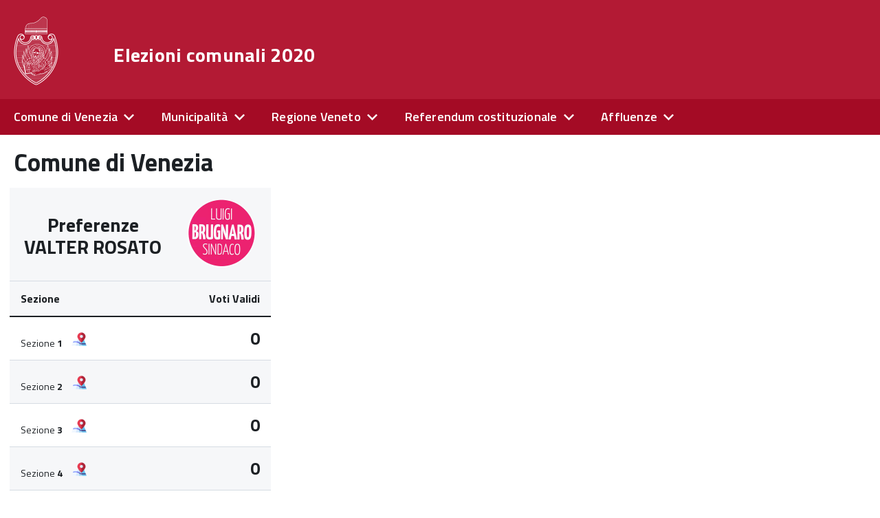

--- FILE ---
content_type: text/html; charset=UTF-8
request_url: https://elezioni2020.comune.venezia.it/preferenze/valter-rosato/1400/487/C/11688
body_size: 18695
content:
<!-- x: elezioni_C_11688.xml --><!DOCTYPE html>
<!--
'+++++`        .+++++++++++++++       ,::::,        ++++++     .++++,      
'+++++`       .+++++++++++++++     .::::::::::,     ++++++  '+++++++++'   
 +++++;       ++++++++++++++++    ::::::::::::::    ++++++ +++++++++++++  
 ++++++       ++++++++++++++++   ::::::::::::::::   ++++++'+++++++++++++' 
 '+++++       ++++++++++++++++  ,::::::::::::::::,  ++++++++++++.`;++++++ 
 `+++++.     ,++++++++          :::::::    :::::::  +++++++++++     +++++ 
  +++++'     +++++++++          ::::::      ::::::  ++++++++++      +++++ 
  '+++++     +++++++++         `:::::,      .:::::. ++++++++++:           
  `+++++     +++++++++         `:::::        :::::, +++++++++++:          
   +++++:   '+++++++++         `:::::        :::::, +++++++++++++;        
   ++++++   ++++++++++++++++++ `:::::        :::::, ++++++++++++++++`     
   `+++++   ++2020 venis s&s++ `:::::        :::::, ++++++ ++++++++++:   
    +++++`  ++++++++++++++++++ `:::::        :::::, ++++++  ++++++++++++  
    +++++; '++++ +++++++++++++ `:::::        :::::, ++++++    ;++++++++++ 
    .+++++ +++++ +++++         `:::::        :::::, ++++++      .++++++++ 
     +++++ ++++' +++++         `:::::        :::::, ++++++         +++++++
     +++++,++++` +++++         `:::::        :::::, ++++++          ++++++
     ,+++++++++  +++++         `:::::        :::::, ++++++;;;;      ,+++++
      +++++++++  +++++         `:::::        :::::, ++++++++++      ++++++
      ++++++++`  +++++........ `:::::        :::::, +++++++++++,   ;+++++,
      :+++++++   +++++++++++++ `:::::        :::::, +++++++++++++++++++++ 
       +++++++   +++++++++++++ `:::::        :::::, ++++++++++++++++++++` 
       ++++++,   +++++++++++++ `:::::        :::::, ++++++ ++++++++++++`  
       ;+++++    +++++++++++++ `:::::        :::::, ++++++  .++++++++;    
--><!--[if IE 8]><html class="no-js ie89 ie8" lang="it"><![endif]-->
<!--[if IE 9]><html class="no-js ie89 ie9" lang="it"><![endif]-->
<!--[if (gte IE 9)|!(IE)]><!-->
<html class="no-js" lang="it" dir="ltr" prefix="og: http://opengraphprotocol.org/schema/">
    <!--<![endif]-->

    <head>
        <meta charset="utf-8">
        <meta http-equiv="x-ua-compatible" content="ie=edge">
        <meta name="viewport" content="width=device-width, initial-scale=1">
        <meta name="author" content="Comune di Venezia - Venis SpA" />
        <meta name="description" content="Elezioni comunali 2020 a Venezia: tutti i risultati e il nuovo sindaco" />
        <meta name="apple-mobile-web-app-capable" content="yes">
<!--        <meta http-equiv="refresh" content="121">-->
        <meta http-equiv="Cache-Control" content="no-cache, no-store, must-revalidate" />
        <meta http-equiv="Pragma" content="no-cache" />
        <meta http-equiv="Expires" content="0" />
        <link rel="image_src" type="image/png" href="https://elezioni.comune.venezia.it/citta-venezia.png" />       
        <meta property="og:title" content="Risultati elezioni sindaco di Venezia e consiglio comunale - Comune di Venezia">
        <meta property="og:description" content="Elezioni comunali 2020 a Venezia: tutti i risultati e il nuovo sindaco">
        <meta property="og:url" content="https://elezioni2020.comune.venezia.it/preferenze/valter-rosato/1400/487/C/11688">
        <meta property="og:image" content="https://elezioni2020.comune.venezia.it/immagini/logo/live-elezioni-2020.png" />
        <meta property="og:image:width" content="400" />
        <meta property="og:image:height" content="300" />
        <meta property="og:type" content="website" />
        <script type="text/javascript">
            WebFontConfig = {
                google: {
                    families: ['Titillium+Web:300,400,600,700,400italic:latin']
                }
            };
            (function () {
                var wf = document.createElement('script');
                wf.src = 'https://ajax.googleapis.com/ajax/libs/webfont/1/webfont.js';
                wf.type = 'text/javascript';
                wf.async = 'true';
                var s = document.getElementsByTagName('script')[0];
                s.parentNode.insertBefore(wf, s);
            })();
        </script>

        <!-- include HTML5shim per Explorer 8 -->
        <script src="/build/vendor/modernizr.js"></script>
        <link media="all" rel="stylesheet" href="/build/build.css">
        <script src="/build/vendor/jquery.min.js"></script>
                <title>Risultati elezioni sindaco di Venezia e consiglio comunale - Comune di Venezia</title>
        <link rel="shortcut icon" href="/favicon.ico" type="image/vnd.microsoft.icon" />
        <link rel="apple-touch-icon" sizes="57x57" href="/apple-touch-icon-57x57.png">
        <link rel="apple-touch-icon" sizes="76x76" href="/apple-touch-icon-76x76.png">
        <link rel="apple-touch-icon" sizes="120x120" href="/apple-touch-icon-120x120.png">
        <link rel="apple-touch-icon" sizes="152x152" href="/apple-touch-icon-152x152.png">
        <link rel="apple-touch-icon" sizes="180x180" href="/apple-touch-icon-180x180.png">
    </head>

    <body class="t-Pac">
        <ul class="Skiplinks js-fr-bypasslinks u-hiddenPrint">
            <li><a href="#main">Vai al Contenuto</a></li>
            <li><a class="js-fr-offcanvas-open" href="#menu"
                   aria-controls="menu" aria-label="accedi al menu" title="accedi al menu">Vai alla navigazione del sito</a></li>
        </ul>


        <header class="Header  u-hiddenPrint">
                        <div class="Header-navbar ">
                <div class="u-layout-wide Grid Grid--alignMiddle u-layoutCenter">
                    <div class="Header-logo Grid-cell" aria-hidden="true">
                        <a href="/" tabindex="-1">
                            <img src="/immagini/logo/come-di-venezia_logo.png" alt="">
                        </a>
                    </div>

                    <div class="Header-title Grid-cell" style="padding-left:22px;width:60%">
                        <h1 class="Header-titleLink">
                            <a href="/">
                                Elezioni comunali 2020                            </a>
                        </h1>
                    </div>



<!--                    <div class="Header-utils Grid-cell">
                        <div class="Header-social Headroom-hideme">
                            <p>Seguici su</p>
                            <ul class="Header-socialIcons">
                                <li><a href="https://t.me/elezioni_venezia_bot" title="Telegram"><span class="Icon-telegram"></span><span class="u-hiddenVisually">Telegram</span></a></li>
                                <li><a href="https://it-it.facebook.com/ComunediVenezia/" title="Facebook"><span class="Icon-facebook"></span><span class="u-hiddenVisually">Facebook</span></a></li>
                                <li><a href="https://www.instagram.com/comunevenezia/" title="Instagram"><span class="Icon-instagram"></span><span class="u-hiddenVisually">Instagram</span></a></li>
                                <li><a href="https://twitter.com/comunevenezia" title="Twitter"><span class="Icon-twitter"></span><span class="u-hiddenVisually">Twitter</span></a></li>
                                <li><a href="https://www.youtube.com/channel/UCHQPCBBahWU0G1SvQgjomHw" title="Youtube"><span class="Icon-youtube"></span><span class="u-hiddenVisually">Youtube</span></a></li>
                            </ul>
                        </div>

                    </div>-->
                </div>
                <div id="menu-nav" class="Header-toggle Grid-cell">
                    <a class="Hamburger-toggleContainer js-fr-offcanvas-open u-nojsDisplayInlineBlock u-lg-hidden u-md-hidden" href="#menu"
                       aria-controls="menu" aria-label="accedi al menu" title="accedi al menu">
                        <span class="Hamburger-toggle" role="presentation"></span>
                        <span class="Header-toggleText" role="presentation">Menu</span>
                    </a>
                </div>

            </div>
        </div>
        <!-- Header-navbar -->


        <div class="Headroom-hideme u-textCenter u-hidden u-sm-hidden u-md-block u-lg-block">

            <nav class="Megamenu Megamenu--default js-megamenu " data-rel=".Offcanvas .Treeview"></nav>

        </div>


    </header>


    
    <section class="Offcanvas Offcanvas--right Offcanvas--modal js-fr-offcanvas u-jsVisibilityHidden u-nojsDisplayNone u-hiddenPrint" id="menu">
    <h2 class="u-hiddenVisually">Menu di navigazione</h2>
    <div class="Offcanvas-content u-background-white">
        <div class="Offcanvas-toggleContainer u-background-70 u-jsHidden">
            <a class="Hamburger-toggleContainer u-block u-color-white u-padding-bottom-xxl u-padding-left-s u-padding-top-xxl js-fr-offcanvas-close"
               aria-controls="menu" aria-label="esci dalla navigazione" title="esci dalla navigazione" href="#">
                <span class="Hamburger-toggle is-active" aria-hidden="true"></span>
            </a>
        </div>
        <nav>

            <div class="dropdown open">
                <ul class="Linklist Linklist--padded Treeview Treeview--default js-Treeview u-text-r-xs">
                    
                        <li><a href="#">Comune di Venezia</a>
                            <ul>
                                                                    <li><a href="/risultati/comunali-sindaco-2020/487/A/30241">Risultati intero Comune</a>
                                        <ul>	
                                            <li><a class="menu" href="/risultati/comunali-sindaco-2020/487/A/30241">Risultati</a></li>
                                            <li><a href="/affluenze.php">Affluenze</a></li>
                                        </ul>
                                    </li>

                                    <li><a href="#">Zone</a>
                                        <ul>
                                            <li><a href="/risultati/comunali-sindaco-2020/487/A/20201">Centro Storico</a></li>
                                            <li><a href="/risultati/comunali-sindaco-2020/487/A/20202">Estuario</a></li>
                                            <li><a href="/risultati/comunali-sindaco-2020/487/A/20203">Terraferma</a></li>
                                        </ul>
                                    </li>
                                                                    <li><a href="#">Municipalità</a>
                                    <ul>
                                        <li><a href="/risultati/comunali-sindaco-2020/487/A/30243">Venezia-Murano-Burano</a></li>
                                        <li><a href="/risultati/comunali-sindaco-2020/487/A/30245">Lido-Pellestrina</a></li>
                                        <li><a href="/risultati/comunali-sindaco-2020/487/A/30247">Favaro Veneto</a></li>
                                        <li><a href="/risultati/comunali-sindaco-2020/487/A/30249">Mestre-Carpenedo</a></li>
                                        <li><a href="/risultati/comunali-sindaco-2020/487/A/30251">Chirignago-Zelarino</a></li>
                                        <li><a href="/risultati/comunali-sindaco-2020/487/A/30253">Marghera</a></li>
                                    </ul>
                                </li>
                                <li><a href="#">Sezioni</a>
                                    <ul>
                                        <li><div><select onchange="location.href = '/risultati/comunali-sindaco-2020/487/S/' + this.options[this.selectedIndex].value + ''">
                                                    <option value="">Scegli una sezione</option>
                                                                                                            <option value="1">Sezione 1</option>
                                                                                                                <option value="2">Sezione 2</option>
                                                                                                                <option value="3">Sezione 3</option>
                                                                                                                <option value="4">Sezione 4</option>
                                                                                                                <option value="5">Sezione 5</option>
                                                                                                                <option value="6">Sezione 6</option>
                                                                                                                <option value="7">Sezione 7</option>
                                                                                                                <option value="8">Sezione 8</option>
                                                                                                                <option value="9">Sezione 9</option>
                                                                                                                <option value="10">Sezione 10</option>
                                                                                                                <option value="11">Sezione 11</option>
                                                                                                                <option value="12">Sezione 12</option>
                                                                                                                <option value="13">Sezione 13</option>
                                                                                                                <option value="14">Sezione 14</option>
                                                                                                                <option value="15">Sezione 15</option>
                                                                                                                <option value="16">Sezione 16</option>
                                                                                                                <option value="17">Sezione 17</option>
                                                                                                                <option value="18">Sezione 18</option>
                                                                                                                <option value="19">Sezione 19</option>
                                                                                                                <option value="20">Sezione 20</option>
                                                                                                                <option value="21">Sezione 21</option>
                                                                                                                <option value="22">Sezione 22</option>
                                                                                                                <option value="23">Sezione 23</option>
                                                                                                                <option value="24">Sezione 24</option>
                                                                                                                <option value="25">Sezione 25</option>
                                                                                                                <option value="26">Sezione 26</option>
                                                                                                                <option value="27">Sezione 27</option>
                                                                                                                <option value="28">Sezione 28</option>
                                                                                                                <option value="29">Sezione 29</option>
                                                                                                                <option value="30">Sezione 30</option>
                                                                                                                <option value="31">Sezione 31</option>
                                                                                                                <option value="32">Sezione 32</option>
                                                                                                                <option value="33">Sezione 33</option>
                                                                                                                <option value="34">Sezione 34</option>
                                                                                                                <option value="35">Sezione 35</option>
                                                                                                                <option value="36">Sezione 36</option>
                                                                                                                <option value="37">Sezione 37</option>
                                                                                                                <option value="38">Sezione 38</option>
                                                                                                                <option value="39">Sezione 39</option>
                                                                                                                <option value="40">Sezione 40</option>
                                                                                                                <option value="41">Sezione 41</option>
                                                                                                                <option value="42">Sezione 42</option>
                                                                                                                <option value="43">Sezione 43</option>
                                                                                                                <option value="44">Sezione 44</option>
                                                                                                                <option value="45">Sezione 45</option>
                                                                                                                <option value="46">Sezione 46</option>
                                                                                                                <option value="47">Sezione 47</option>
                                                                                                                <option value="48">Sezione 48</option>
                                                                                                                <option value="49">Sezione 49</option>
                                                                                                                <option value="50">Sezione 50</option>
                                                                                                                <option value="51">Sezione 51</option>
                                                                                                                <option value="52">Sezione 52</option>
                                                                                                                <option value="53">Sezione 53</option>
                                                                                                                <option value="54">Sezione 54</option>
                                                                                                                <option value="55">Sezione 55</option>
                                                                                                                <option value="56">Sezione 56</option>
                                                                                                                <option value="57">Sezione 57</option>
                                                                                                                <option value="58">Sezione 58</option>
                                                                                                                <option value="59">Sezione 59</option>
                                                                                                                <option value="60">Sezione 60</option>
                                                                                                                <option value="61">Sezione 61</option>
                                                                                                                <option value="62">Sezione 62</option>
                                                                                                                <option value="63">Sezione 63</option>
                                                                                                                <option value="64">Sezione 64</option>
                                                                                                                <option value="65">Sezione 65</option>
                                                                                                                <option value="66">Sezione 66</option>
                                                                                                                <option value="67">Sezione 67</option>
                                                                                                                <option value="68">Sezione 68</option>
                                                                                                                <option value="69">Sezione 69</option>
                                                                                                                <option value="70">Sezione 70</option>
                                                                                                                <option value="71">Sezione 71</option>
                                                                                                                <option value="72">Sezione 72</option>
                                                                                                                <option value="73">Sezione 73</option>
                                                                                                                <option value="74">Sezione 74</option>
                                                                                                                <option value="75">Sezione 75</option>
                                                                                                                <option value="76">Sezione 76</option>
                                                                                                                <option value="77">Sezione 77</option>
                                                                                                                <option value="78">Sezione 78</option>
                                                                                                                <option value="79">Sezione 79</option>
                                                                                                                <option value="80">Sezione 80</option>
                                                                                                                <option value="81">Sezione 81</option>
                                                                                                                <option value="82">Sezione 82</option>
                                                                                                                <option value="83">Sezione 83</option>
                                                                                                                <option value="84">Sezione 84</option>
                                                                                                                <option value="85">Sezione 85</option>
                                                                                                                <option value="86">Sezione 86</option>
                                                                                                                <option value="87">Sezione 87</option>
                                                                                                                <option value="88">Sezione 88</option>
                                                                                                                <option value="89">Sezione 89</option>
                                                                                                                <option value="90">Sezione 90</option>
                                                                                                                <option value="91">Sezione 91</option>
                                                                                                                <option value="92">Sezione 92</option>
                                                                                                                <option value="93">Sezione 93</option>
                                                                                                                <option value="94">Sezione 94</option>
                                                                                                                <option value="95">Sezione 95</option>
                                                                                                                <option value="96">Sezione 96</option>
                                                                                                                <option value="97">Sezione 97</option>
                                                                                                                <option value="98">Sezione 98</option>
                                                                                                                <option value="99">Sezione 99</option>
                                                                                                                <option value="100">Sezione 100</option>
                                                                                                                <option value="101">Sezione 101</option>
                                                                                                                <option value="102">Sezione 102</option>
                                                                                                                <option value="103">Sezione 103</option>
                                                                                                                <option value="104">Sezione 104</option>
                                                                                                                <option value="105">Sezione 105</option>
                                                                                                                <option value="106">Sezione 106</option>
                                                                                                                <option value="107">Sezione 107</option>
                                                                                                                <option value="108">Sezione 108</option>
                                                                                                                <option value="109">Sezione 109</option>
                                                                                                                <option value="110">Sezione 110</option>
                                                                                                                <option value="111">Sezione 111</option>
                                                                                                                <option value="112">Sezione 112</option>
                                                                                                                <option value="113">Sezione 113</option>
                                                                                                                <option value="114">Sezione 114</option>
                                                                                                                <option value="115">Sezione 115</option>
                                                                                                                <option value="116">Sezione 116</option>
                                                                                                                <option value="117">Sezione 117</option>
                                                                                                                <option value="118">Sezione 118</option>
                                                                                                                <option value="119">Sezione 119</option>
                                                                                                                <option value="120">Sezione 120</option>
                                                                                                                <option value="121">Sezione 121</option>
                                                                                                                <option value="122">Sezione 122</option>
                                                                                                                <option value="123">Sezione 123</option>
                                                                                                                <option value="124">Sezione 124</option>
                                                                                                                <option value="125">Sezione 125</option>
                                                                                                                <option value="126">Sezione 126</option>
                                                                                                                <option value="127">Sezione 127</option>
                                                                                                                <option value="128">Sezione 128</option>
                                                                                                                <option value="129">Sezione 129</option>
                                                                                                                <option value="130">Sezione 130</option>
                                                                                                                <option value="131">Sezione 131</option>
                                                                                                                <option value="132">Sezione 132</option>
                                                                                                                <option value="133">Sezione 133</option>
                                                                                                                <option value="134">Sezione 134</option>
                                                                                                                <option value="135">Sezione 135</option>
                                                                                                                <option value="136">Sezione 136</option>
                                                                                                                <option value="137">Sezione 137</option>
                                                                                                                <option value="138">Sezione 138</option>
                                                                                                                <option value="139">Sezione 139</option>
                                                                                                                <option value="140">Sezione 140</option>
                                                                                                                <option value="141">Sezione 141</option>
                                                                                                                <option value="142">Sezione 142</option>
                                                                                                                <option value="143">Sezione 143</option>
                                                                                                                <option value="144">Sezione 144</option>
                                                                                                                <option value="145">Sezione 145</option>
                                                                                                                <option value="146">Sezione 146</option>
                                                                                                                <option value="147">Sezione 147</option>
                                                                                                                <option value="148">Sezione 148</option>
                                                                                                                <option value="149">Sezione 149</option>
                                                                                                                <option value="150">Sezione 150</option>
                                                                                                                <option value="151">Sezione 151</option>
                                                                                                                <option value="152">Sezione 152</option>
                                                                                                                <option value="153">Sezione 153</option>
                                                                                                                <option value="154">Sezione 154</option>
                                                                                                                <option value="155">Sezione 155</option>
                                                                                                                <option value="156">Sezione 156</option>
                                                                                                                <option value="157">Sezione 157</option>
                                                                                                                <option value="158">Sezione 158</option>
                                                                                                                <option value="159">Sezione 159</option>
                                                                                                                <option value="160">Sezione 160</option>
                                                                                                                <option value="161">Sezione 161</option>
                                                                                                                <option value="162">Sezione 162</option>
                                                                                                                <option value="163">Sezione 163</option>
                                                                                                                <option value="164">Sezione 164</option>
                                                                                                                <option value="165">Sezione 165</option>
                                                                                                                <option value="166">Sezione 166</option>
                                                                                                                <option value="167">Sezione 167</option>
                                                                                                                <option value="168">Sezione 168</option>
                                                                                                                <option value="169">Sezione 169</option>
                                                                                                                <option value="170">Sezione 170</option>
                                                                                                                <option value="171">Sezione 171</option>
                                                                                                                <option value="172">Sezione 172</option>
                                                                                                                <option value="173">Sezione 173</option>
                                                                                                                <option value="174">Sezione 174</option>
                                                                                                                <option value="175">Sezione 175</option>
                                                                                                                <option value="176">Sezione 176</option>
                                                                                                                <option value="177">Sezione 177</option>
                                                                                                                <option value="178">Sezione 178</option>
                                                                                                                <option value="179">Sezione 179</option>
                                                                                                                <option value="180">Sezione 180</option>
                                                                                                                <option value="181">Sezione 181</option>
                                                                                                                <option value="182">Sezione 182</option>
                                                                                                                <option value="183">Sezione 183</option>
                                                                                                                <option value="184">Sezione 184</option>
                                                                                                                <option value="185">Sezione 185</option>
                                                                                                                <option value="186">Sezione 186</option>
                                                                                                                <option value="187">Sezione 187</option>
                                                                                                                <option value="188">Sezione 188</option>
                                                                                                                <option value="189">Sezione 189</option>
                                                                                                                <option value="190">Sezione 190</option>
                                                                                                                <option value="191">Sezione 191</option>
                                                                                                                <option value="192">Sezione 192</option>
                                                                                                                <option value="193">Sezione 193</option>
                                                                                                                <option value="194">Sezione 194</option>
                                                                                                                <option value="195">Sezione 195</option>
                                                                                                                <option value="196">Sezione 196</option>
                                                                                                                <option value="197">Sezione 197</option>
                                                                                                                <option value="198">Sezione 198</option>
                                                                                                                <option value="199">Sezione 199</option>
                                                                                                                <option value="200">Sezione 200</option>
                                                                                                                <option value="201">Sezione 201</option>
                                                                                                                <option value="202">Sezione 202</option>
                                                                                                                <option value="203">Sezione 203</option>
                                                                                                                <option value="204">Sezione 204</option>
                                                                                                                <option value="205">Sezione 205</option>
                                                                                                                <option value="206">Sezione 206</option>
                                                                                                                <option value="207">Sezione 207</option>
                                                                                                                <option value="208">Sezione 208</option>
                                                                                                                <option value="209">Sezione 209</option>
                                                                                                                <option value="210">Sezione 210</option>
                                                                                                                <option value="211">Sezione 211</option>
                                                                                                                <option value="212">Sezione 212</option>
                                                                                                                <option value="213">Sezione 213</option>
                                                                                                                <option value="214">Sezione 214</option>
                                                                                                                <option value="215">Sezione 215</option>
                                                                                                                <option value="216">Sezione 216</option>
                                                                                                                <option value="217">Sezione 217</option>
                                                                                                                <option value="218">Sezione 218</option>
                                                                                                                <option value="219">Sezione 219</option>
                                                                                                                <option value="220">Sezione 220</option>
                                                                                                                <option value="221">Sezione 221</option>
                                                                                                                <option value="222">Sezione 222</option>
                                                                                                                <option value="223">Sezione 223</option>
                                                                                                                <option value="224">Sezione 224</option>
                                                                                                                <option value="225">Sezione 225</option>
                                                                                                                <option value="226">Sezione 226</option>
                                                                                                                <option value="227">Sezione 227</option>
                                                                                                                <option value="228">Sezione 228</option>
                                                                                                                <option value="229">Sezione 229</option>
                                                                                                                <option value="230">Sezione 230</option>
                                                                                                                <option value="231">Sezione 231</option>
                                                                                                                <option value="232">Sezione 232</option>
                                                                                                                <option value="233">Sezione 233</option>
                                                                                                                <option value="234">Sezione 234</option>
                                                                                                                <option value="235">Sezione 235</option>
                                                                                                                <option value="236">Sezione 236</option>
                                                                                                                <option value="237">Sezione 237</option>
                                                                                                                <option value="238">Sezione 238</option>
                                                                                                                <option value="239">Sezione 239</option>
                                                                                                                <option value="240">Sezione 240</option>
                                                                                                                <option value="241">Sezione 241</option>
                                                                                                                <option value="242">Sezione 242</option>
                                                                                                                <option value="243">Sezione 243</option>
                                                                                                                <option value="244">Sezione 244</option>
                                                                                                                <option value="245">Sezione 245</option>
                                                                                                                <option value="246">Sezione 246</option>
                                                                                                                <option value="247">Sezione 247</option>
                                                                                                                <option value="248">Sezione 248</option>
                                                                                                                <option value="249">Sezione 249</option>
                                                                                                                <option value="250">Sezione 250</option>
                                                                                                                <option value="251">Sezione 251</option>
                                                                                                                <option value="252">Sezione 252</option>
                                                                                                                <option value="253">Sezione 253</option>
                                                                                                                <option value="254">Sezione 254</option>
                                                                                                                <option value="255">Sezione 255</option>
                                                                                                                <option value="256">Sezione 256</option>
                                                                                                                <option value="257">Sezione 257</option>
                                                                                                        </select> </div></li>

                                    </ul>
                                </li>
                                                                    <li><a href="/mappa-voto-risultati.php#menu-nav">Mappa del voto</a></li>
                                                                </ul>
                        </li>
                        
                        <li><a href="#">Municipalità</a>
                            <ul>
                                                                <li><a href="#">Municipalità</a>
                                    <ul>
                                        <li><a href="/risultati/municipalita-presidente-2020/491/A/30243">Venezia-Murano-Burano</a></li>
                                        <li><a href="/risultati/municipalita-presidente-2020/491/A/30245">Lido-Pellestrina</a></li>
                                        <li><a href="/risultati/municipalita-presidente-2020/491/A/30247">Favaro Veneto</a></li>
                                        <li><a href="/risultati/municipalita-presidente-2020/491/A/30249">Mestre-Carpenedo</a></li>
                                        <li><a href="/risultati/municipalita-presidente-2020/491/A/30251">Chirignago-Zelarino</a></li>
                                        <li><a href="/risultati/municipalita-presidente-2020/491/A/30253">Marghera</a></li>
                                    </ul>
                                </li>
                                <li><a href="#">Sezioni</a>
                                    <ul>
                                        <li><div><select onchange="location.href = '/risultati/municipalita-presidente-2020/491/S/' + this.options[this.selectedIndex].value + ''">
                                                    <option value="">Scegli una sezione</option>
                                                                                                            <option value="1">Sezione 1</option>
                                                                                                                <option value="2">Sezione 2</option>
                                                                                                                <option value="3">Sezione 3</option>
                                                                                                                <option value="4">Sezione 4</option>
                                                                                                                <option value="5">Sezione 5</option>
                                                                                                                <option value="6">Sezione 6</option>
                                                                                                                <option value="7">Sezione 7</option>
                                                                                                                <option value="8">Sezione 8</option>
                                                                                                                <option value="9">Sezione 9</option>
                                                                                                                <option value="10">Sezione 10</option>
                                                                                                                <option value="11">Sezione 11</option>
                                                                                                                <option value="12">Sezione 12</option>
                                                                                                                <option value="13">Sezione 13</option>
                                                                                                                <option value="14">Sezione 14</option>
                                                                                                                <option value="15">Sezione 15</option>
                                                                                                                <option value="16">Sezione 16</option>
                                                                                                                <option value="17">Sezione 17</option>
                                                                                                                <option value="18">Sezione 18</option>
                                                                                                                <option value="19">Sezione 19</option>
                                                                                                                <option value="20">Sezione 20</option>
                                                                                                                <option value="21">Sezione 21</option>
                                                                                                                <option value="22">Sezione 22</option>
                                                                                                                <option value="23">Sezione 23</option>
                                                                                                                <option value="24">Sezione 24</option>
                                                                                                                <option value="25">Sezione 25</option>
                                                                                                                <option value="26">Sezione 26</option>
                                                                                                                <option value="27">Sezione 27</option>
                                                                                                                <option value="28">Sezione 28</option>
                                                                                                                <option value="29">Sezione 29</option>
                                                                                                                <option value="30">Sezione 30</option>
                                                                                                                <option value="31">Sezione 31</option>
                                                                                                                <option value="32">Sezione 32</option>
                                                                                                                <option value="33">Sezione 33</option>
                                                                                                                <option value="34">Sezione 34</option>
                                                                                                                <option value="35">Sezione 35</option>
                                                                                                                <option value="36">Sezione 36</option>
                                                                                                                <option value="37">Sezione 37</option>
                                                                                                                <option value="38">Sezione 38</option>
                                                                                                                <option value="39">Sezione 39</option>
                                                                                                                <option value="40">Sezione 40</option>
                                                                                                                <option value="41">Sezione 41</option>
                                                                                                                <option value="42">Sezione 42</option>
                                                                                                                <option value="43">Sezione 43</option>
                                                                                                                <option value="44">Sezione 44</option>
                                                                                                                <option value="45">Sezione 45</option>
                                                                                                                <option value="46">Sezione 46</option>
                                                                                                                <option value="47">Sezione 47</option>
                                                                                                                <option value="48">Sezione 48</option>
                                                                                                                <option value="49">Sezione 49</option>
                                                                                                                <option value="50">Sezione 50</option>
                                                                                                                <option value="51">Sezione 51</option>
                                                                                                                <option value="52">Sezione 52</option>
                                                                                                                <option value="53">Sezione 53</option>
                                                                                                                <option value="54">Sezione 54</option>
                                                                                                                <option value="55">Sezione 55</option>
                                                                                                                <option value="56">Sezione 56</option>
                                                                                                                <option value="57">Sezione 57</option>
                                                                                                                <option value="58">Sezione 58</option>
                                                                                                                <option value="59">Sezione 59</option>
                                                                                                                <option value="60">Sezione 60</option>
                                                                                                                <option value="61">Sezione 61</option>
                                                                                                                <option value="62">Sezione 62</option>
                                                                                                                <option value="63">Sezione 63</option>
                                                                                                                <option value="64">Sezione 64</option>
                                                                                                                <option value="65">Sezione 65</option>
                                                                                                                <option value="66">Sezione 66</option>
                                                                                                                <option value="67">Sezione 67</option>
                                                                                                                <option value="68">Sezione 68</option>
                                                                                                                <option value="69">Sezione 69</option>
                                                                                                                <option value="70">Sezione 70</option>
                                                                                                                <option value="71">Sezione 71</option>
                                                                                                                <option value="72">Sezione 72</option>
                                                                                                                <option value="73">Sezione 73</option>
                                                                                                                <option value="74">Sezione 74</option>
                                                                                                                <option value="75">Sezione 75</option>
                                                                                                                <option value="76">Sezione 76</option>
                                                                                                                <option value="77">Sezione 77</option>
                                                                                                                <option value="78">Sezione 78</option>
                                                                                                                <option value="79">Sezione 79</option>
                                                                                                                <option value="80">Sezione 80</option>
                                                                                                                <option value="81">Sezione 81</option>
                                                                                                                <option value="82">Sezione 82</option>
                                                                                                                <option value="83">Sezione 83</option>
                                                                                                                <option value="84">Sezione 84</option>
                                                                                                                <option value="85">Sezione 85</option>
                                                                                                                <option value="86">Sezione 86</option>
                                                                                                                <option value="87">Sezione 87</option>
                                                                                                                <option value="88">Sezione 88</option>
                                                                                                                <option value="89">Sezione 89</option>
                                                                                                                <option value="90">Sezione 90</option>
                                                                                                                <option value="91">Sezione 91</option>
                                                                                                                <option value="92">Sezione 92</option>
                                                                                                                <option value="93">Sezione 93</option>
                                                                                                                <option value="94">Sezione 94</option>
                                                                                                                <option value="95">Sezione 95</option>
                                                                                                                <option value="96">Sezione 96</option>
                                                                                                                <option value="97">Sezione 97</option>
                                                                                                                <option value="98">Sezione 98</option>
                                                                                                                <option value="99">Sezione 99</option>
                                                                                                                <option value="100">Sezione 100</option>
                                                                                                                <option value="101">Sezione 101</option>
                                                                                                                <option value="102">Sezione 102</option>
                                                                                                                <option value="103">Sezione 103</option>
                                                                                                                <option value="104">Sezione 104</option>
                                                                                                                <option value="105">Sezione 105</option>
                                                                                                                <option value="106">Sezione 106</option>
                                                                                                                <option value="107">Sezione 107</option>
                                                                                                                <option value="108">Sezione 108</option>
                                                                                                                <option value="109">Sezione 109</option>
                                                                                                                <option value="110">Sezione 110</option>
                                                                                                                <option value="111">Sezione 111</option>
                                                                                                                <option value="112">Sezione 112</option>
                                                                                                                <option value="113">Sezione 113</option>
                                                                                                                <option value="114">Sezione 114</option>
                                                                                                                <option value="115">Sezione 115</option>
                                                                                                                <option value="116">Sezione 116</option>
                                                                                                                <option value="117">Sezione 117</option>
                                                                                                                <option value="118">Sezione 118</option>
                                                                                                                <option value="119">Sezione 119</option>
                                                                                                                <option value="120">Sezione 120</option>
                                                                                                                <option value="121">Sezione 121</option>
                                                                                                                <option value="122">Sezione 122</option>
                                                                                                                <option value="123">Sezione 123</option>
                                                                                                                <option value="124">Sezione 124</option>
                                                                                                                <option value="125">Sezione 125</option>
                                                                                                                <option value="126">Sezione 126</option>
                                                                                                                <option value="127">Sezione 127</option>
                                                                                                                <option value="128">Sezione 128</option>
                                                                                                                <option value="129">Sezione 129</option>
                                                                                                                <option value="130">Sezione 130</option>
                                                                                                                <option value="131">Sezione 131</option>
                                                                                                                <option value="132">Sezione 132</option>
                                                                                                                <option value="133">Sezione 133</option>
                                                                                                                <option value="134">Sezione 134</option>
                                                                                                                <option value="135">Sezione 135</option>
                                                                                                                <option value="136">Sezione 136</option>
                                                                                                                <option value="137">Sezione 137</option>
                                                                                                                <option value="138">Sezione 138</option>
                                                                                                                <option value="139">Sezione 139</option>
                                                                                                                <option value="140">Sezione 140</option>
                                                                                                                <option value="141">Sezione 141</option>
                                                                                                                <option value="142">Sezione 142</option>
                                                                                                                <option value="143">Sezione 143</option>
                                                                                                                <option value="144">Sezione 144</option>
                                                                                                                <option value="145">Sezione 145</option>
                                                                                                                <option value="146">Sezione 146</option>
                                                                                                                <option value="147">Sezione 147</option>
                                                                                                                <option value="148">Sezione 148</option>
                                                                                                                <option value="149">Sezione 149</option>
                                                                                                                <option value="150">Sezione 150</option>
                                                                                                                <option value="151">Sezione 151</option>
                                                                                                                <option value="152">Sezione 152</option>
                                                                                                                <option value="153">Sezione 153</option>
                                                                                                                <option value="154">Sezione 154</option>
                                                                                                                <option value="155">Sezione 155</option>
                                                                                                                <option value="156">Sezione 156</option>
                                                                                                                <option value="157">Sezione 157</option>
                                                                                                                <option value="158">Sezione 158</option>
                                                                                                                <option value="159">Sezione 159</option>
                                                                                                                <option value="160">Sezione 160</option>
                                                                                                                <option value="161">Sezione 161</option>
                                                                                                                <option value="162">Sezione 162</option>
                                                                                                                <option value="163">Sezione 163</option>
                                                                                                                <option value="164">Sezione 164</option>
                                                                                                                <option value="165">Sezione 165</option>
                                                                                                                <option value="166">Sezione 166</option>
                                                                                                                <option value="167">Sezione 167</option>
                                                                                                                <option value="168">Sezione 168</option>
                                                                                                                <option value="169">Sezione 169</option>
                                                                                                                <option value="170">Sezione 170</option>
                                                                                                                <option value="171">Sezione 171</option>
                                                                                                                <option value="172">Sezione 172</option>
                                                                                                                <option value="173">Sezione 173</option>
                                                                                                                <option value="174">Sezione 174</option>
                                                                                                                <option value="175">Sezione 175</option>
                                                                                                                <option value="176">Sezione 176</option>
                                                                                                                <option value="177">Sezione 177</option>
                                                                                                                <option value="178">Sezione 178</option>
                                                                                                                <option value="179">Sezione 179</option>
                                                                                                                <option value="180">Sezione 180</option>
                                                                                                                <option value="181">Sezione 181</option>
                                                                                                                <option value="182">Sezione 182</option>
                                                                                                                <option value="183">Sezione 183</option>
                                                                                                                <option value="184">Sezione 184</option>
                                                                                                                <option value="185">Sezione 185</option>
                                                                                                                <option value="186">Sezione 186</option>
                                                                                                                <option value="187">Sezione 187</option>
                                                                                                                <option value="188">Sezione 188</option>
                                                                                                                <option value="189">Sezione 189</option>
                                                                                                                <option value="190">Sezione 190</option>
                                                                                                                <option value="191">Sezione 191</option>
                                                                                                                <option value="192">Sezione 192</option>
                                                                                                                <option value="193">Sezione 193</option>
                                                                                                                <option value="194">Sezione 194</option>
                                                                                                                <option value="195">Sezione 195</option>
                                                                                                                <option value="196">Sezione 196</option>
                                                                                                                <option value="197">Sezione 197</option>
                                                                                                                <option value="198">Sezione 198</option>
                                                                                                                <option value="199">Sezione 199</option>
                                                                                                                <option value="200">Sezione 200</option>
                                                                                                                <option value="201">Sezione 201</option>
                                                                                                                <option value="202">Sezione 202</option>
                                                                                                                <option value="203">Sezione 203</option>
                                                                                                                <option value="204">Sezione 204</option>
                                                                                                                <option value="205">Sezione 205</option>
                                                                                                                <option value="206">Sezione 206</option>
                                                                                                                <option value="207">Sezione 207</option>
                                                                                                                <option value="208">Sezione 208</option>
                                                                                                                <option value="209">Sezione 209</option>
                                                                                                                <option value="210">Sezione 210</option>
                                                                                                                <option value="211">Sezione 211</option>
                                                                                                                <option value="212">Sezione 212</option>
                                                                                                                <option value="213">Sezione 213</option>
                                                                                                                <option value="214">Sezione 214</option>
                                                                                                                <option value="215">Sezione 215</option>
                                                                                                                <option value="216">Sezione 216</option>
                                                                                                                <option value="217">Sezione 217</option>
                                                                                                                <option value="218">Sezione 218</option>
                                                                                                                <option value="219">Sezione 219</option>
                                                                                                                <option value="220">Sezione 220</option>
                                                                                                                <option value="221">Sezione 221</option>
                                                                                                                <option value="222">Sezione 222</option>
                                                                                                                <option value="223">Sezione 223</option>
                                                                                                                <option value="224">Sezione 224</option>
                                                                                                                <option value="225">Sezione 225</option>
                                                                                                                <option value="226">Sezione 226</option>
                                                                                                                <option value="227">Sezione 227</option>
                                                                                                                <option value="228">Sezione 228</option>
                                                                                                                <option value="229">Sezione 229</option>
                                                                                                                <option value="230">Sezione 230</option>
                                                                                                                <option value="231">Sezione 231</option>
                                                                                                                <option value="232">Sezione 232</option>
                                                                                                                <option value="233">Sezione 233</option>
                                                                                                                <option value="234">Sezione 234</option>
                                                                                                                <option value="235">Sezione 235</option>
                                                                                                                <option value="236">Sezione 236</option>
                                                                                                                <option value="237">Sezione 237</option>
                                                                                                                <option value="238">Sezione 238</option>
                                                                                                                <option value="239">Sezione 239</option>
                                                                                                                <option value="240">Sezione 240</option>
                                                                                                                <option value="241">Sezione 241</option>
                                                                                                                <option value="242">Sezione 242</option>
                                                                                                                <option value="243">Sezione 243</option>
                                                                                                                <option value="244">Sezione 244</option>
                                                                                                                <option value="245">Sezione 245</option>
                                                                                                                <option value="246">Sezione 246</option>
                                                                                                                <option value="247">Sezione 247</option>
                                                                                                                <option value="248">Sezione 248</option>
                                                                                                                <option value="249">Sezione 249</option>
                                                                                                                <option value="250">Sezione 250</option>
                                                                                                                <option value="251">Sezione 251</option>
                                                                                                                <option value="252">Sezione 252</option>
                                                                                                                <option value="253">Sezione 253</option>
                                                                                                                <option value="254">Sezione 254</option>
                                                                                                                <option value="255">Sezione 255</option>
                                                                                                                <option value="256">Sezione 256</option>
                                                                                                                <option value="257">Sezione 257</option>
                                                                                                        </select> </div></li>

                                    </ul>
                                </li>
                                                                    <li><a href="#">Mappa del voto</a>
                                        <ul>
                                    <li><a href="/mappa-voto-risultatiMun2020.php?ef=491&t=30243">Venezia-Murano-Burano</a></li>
                                    <li><a href="/mappa-voto-risultatiMun2020.php?ef=491&t=30245">Lido-Pellestrina</a></li>
                                    <li><a href="/mappa-voto-risultatiMun2020.php?ef=491&t=30247">Favaro Veneto</a></li>
                                    <li><a href="/mappa-voto-risultatiMun2020.php?ef=491&t=30249">Mestre-Carpenedo</a></li>
                                    <li><a href="/mappa-voto-risultatiMun2020.php?ef=491&t=30251">Chirignago-Zelarino</a></li>
                                    <li><a href="/mappa-voto-risultatiMun2020.php?ef=491&t=30253">Marghera</a></li>
                                </ul>
                                    
                                    </li>
                                                                </ul>
                        </li>
                        
                        <li><a href="#">Regione Veneto</a>
                            <ul>
                                                                    <li><a href="/risultati/regionali-presidente-2020/483/A/30241">Risultati intero Comune</a>
                                        <ul>	
                                            <li><a class="menu" href="/risultati/regionali-presidente-2020/483/A/30241">Risultati</a></li>
                                            <li><a href="/affluenze.php">Affluenze</a></li>
                                        </ul>
                                    </li>

                                    <li><a href="#">Zone</a>
                                        <ul>
                                            <li><a href="/risultati/regionali-presidente-2020/483/A/20201">Centro Storico</a></li>
                                            <li><a href="/risultati/regionali-presidente-2020/483/A/20202">Estuario</a></li>
                                            <li><a href="/risultati/regionali-presidente-2020/483/A/20203">Terraferma</a></li>
                                        </ul>
                                    </li>
                                                                    <li><a href="#">Municipalità</a>
                                    <ul>
                                        <li><a href="/risultati/regionali-presidente-2020/483/A/30243">Venezia-Murano-Burano</a></li>
                                        <li><a href="/risultati/regionali-presidente-2020/483/A/30245">Lido-Pellestrina</a></li>
                                        <li><a href="/risultati/regionali-presidente-2020/483/A/30247">Favaro Veneto</a></li>
                                        <li><a href="/risultati/regionali-presidente-2020/483/A/30249">Mestre-Carpenedo</a></li>
                                        <li><a href="/risultati/regionali-presidente-2020/483/A/30251">Chirignago-Zelarino</a></li>
                                        <li><a href="/risultati/regionali-presidente-2020/483/A/30253">Marghera</a></li>
                                    </ul>
                                </li>
                                <li><a href="#">Sezioni</a>
                                    <ul>
                                        <li><div><select onchange="location.href = '/risultati/regionali-presidente-2020/483/S/' + this.options[this.selectedIndex].value + ''">
                                                    <option value="">Scegli una sezione</option>
                                                                                                            <option value="1">Sezione 1</option>
                                                                                                                <option value="2">Sezione 2</option>
                                                                                                                <option value="3">Sezione 3</option>
                                                                                                                <option value="4">Sezione 4</option>
                                                                                                                <option value="5">Sezione 5</option>
                                                                                                                <option value="6">Sezione 6</option>
                                                                                                                <option value="7">Sezione 7</option>
                                                                                                                <option value="8">Sezione 8</option>
                                                                                                                <option value="9">Sezione 9</option>
                                                                                                                <option value="10">Sezione 10</option>
                                                                                                                <option value="11">Sezione 11</option>
                                                                                                                <option value="12">Sezione 12</option>
                                                                                                                <option value="13">Sezione 13</option>
                                                                                                                <option value="14">Sezione 14</option>
                                                                                                                <option value="15">Sezione 15</option>
                                                                                                                <option value="16">Sezione 16</option>
                                                                                                                <option value="17">Sezione 17</option>
                                                                                                                <option value="18">Sezione 18</option>
                                                                                                                <option value="19">Sezione 19</option>
                                                                                                                <option value="20">Sezione 20</option>
                                                                                                                <option value="21">Sezione 21</option>
                                                                                                                <option value="22">Sezione 22</option>
                                                                                                                <option value="23">Sezione 23</option>
                                                                                                                <option value="24">Sezione 24</option>
                                                                                                                <option value="25">Sezione 25</option>
                                                                                                                <option value="26">Sezione 26</option>
                                                                                                                <option value="27">Sezione 27</option>
                                                                                                                <option value="28">Sezione 28</option>
                                                                                                                <option value="29">Sezione 29</option>
                                                                                                                <option value="30">Sezione 30</option>
                                                                                                                <option value="31">Sezione 31</option>
                                                                                                                <option value="32">Sezione 32</option>
                                                                                                                <option value="33">Sezione 33</option>
                                                                                                                <option value="34">Sezione 34</option>
                                                                                                                <option value="35">Sezione 35</option>
                                                                                                                <option value="36">Sezione 36</option>
                                                                                                                <option value="37">Sezione 37</option>
                                                                                                                <option value="38">Sezione 38</option>
                                                                                                                <option value="39">Sezione 39</option>
                                                                                                                <option value="40">Sezione 40</option>
                                                                                                                <option value="41">Sezione 41</option>
                                                                                                                <option value="42">Sezione 42</option>
                                                                                                                <option value="43">Sezione 43</option>
                                                                                                                <option value="44">Sezione 44</option>
                                                                                                                <option value="45">Sezione 45</option>
                                                                                                                <option value="46">Sezione 46</option>
                                                                                                                <option value="47">Sezione 47</option>
                                                                                                                <option value="48">Sezione 48</option>
                                                                                                                <option value="49">Sezione 49</option>
                                                                                                                <option value="50">Sezione 50</option>
                                                                                                                <option value="51">Sezione 51</option>
                                                                                                                <option value="52">Sezione 52</option>
                                                                                                                <option value="53">Sezione 53</option>
                                                                                                                <option value="54">Sezione 54</option>
                                                                                                                <option value="55">Sezione 55</option>
                                                                                                                <option value="56">Sezione 56</option>
                                                                                                                <option value="57">Sezione 57</option>
                                                                                                                <option value="58">Sezione 58</option>
                                                                                                                <option value="59">Sezione 59</option>
                                                                                                                <option value="60">Sezione 60</option>
                                                                                                                <option value="61">Sezione 61</option>
                                                                                                                <option value="62">Sezione 62</option>
                                                                                                                <option value="63">Sezione 63</option>
                                                                                                                <option value="64">Sezione 64</option>
                                                                                                                <option value="65">Sezione 65</option>
                                                                                                                <option value="66">Sezione 66</option>
                                                                                                                <option value="67">Sezione 67</option>
                                                                                                                <option value="68">Sezione 68</option>
                                                                                                                <option value="69">Sezione 69</option>
                                                                                                                <option value="70">Sezione 70</option>
                                                                                                                <option value="71">Sezione 71</option>
                                                                                                                <option value="72">Sezione 72</option>
                                                                                                                <option value="73">Sezione 73</option>
                                                                                                                <option value="74">Sezione 74</option>
                                                                                                                <option value="75">Sezione 75</option>
                                                                                                                <option value="76">Sezione 76</option>
                                                                                                                <option value="77">Sezione 77</option>
                                                                                                                <option value="78">Sezione 78</option>
                                                                                                                <option value="79">Sezione 79</option>
                                                                                                                <option value="80">Sezione 80</option>
                                                                                                                <option value="81">Sezione 81</option>
                                                                                                                <option value="82">Sezione 82</option>
                                                                                                                <option value="83">Sezione 83</option>
                                                                                                                <option value="84">Sezione 84</option>
                                                                                                                <option value="85">Sezione 85</option>
                                                                                                                <option value="86">Sezione 86</option>
                                                                                                                <option value="87">Sezione 87</option>
                                                                                                                <option value="88">Sezione 88</option>
                                                                                                                <option value="89">Sezione 89</option>
                                                                                                                <option value="90">Sezione 90</option>
                                                                                                                <option value="91">Sezione 91</option>
                                                                                                                <option value="92">Sezione 92</option>
                                                                                                                <option value="93">Sezione 93</option>
                                                                                                                <option value="94">Sezione 94</option>
                                                                                                                <option value="95">Sezione 95</option>
                                                                                                                <option value="96">Sezione 96</option>
                                                                                                                <option value="97">Sezione 97</option>
                                                                                                                <option value="98">Sezione 98</option>
                                                                                                                <option value="99">Sezione 99</option>
                                                                                                                <option value="100">Sezione 100</option>
                                                                                                                <option value="101">Sezione 101</option>
                                                                                                                <option value="102">Sezione 102</option>
                                                                                                                <option value="103">Sezione 103</option>
                                                                                                                <option value="104">Sezione 104</option>
                                                                                                                <option value="105">Sezione 105</option>
                                                                                                                <option value="106">Sezione 106</option>
                                                                                                                <option value="107">Sezione 107</option>
                                                                                                                <option value="108">Sezione 108</option>
                                                                                                                <option value="109">Sezione 109</option>
                                                                                                                <option value="110">Sezione 110</option>
                                                                                                                <option value="111">Sezione 111</option>
                                                                                                                <option value="112">Sezione 112</option>
                                                                                                                <option value="113">Sezione 113</option>
                                                                                                                <option value="114">Sezione 114</option>
                                                                                                                <option value="115">Sezione 115</option>
                                                                                                                <option value="116">Sezione 116</option>
                                                                                                                <option value="117">Sezione 117</option>
                                                                                                                <option value="118">Sezione 118</option>
                                                                                                                <option value="119">Sezione 119</option>
                                                                                                                <option value="120">Sezione 120</option>
                                                                                                                <option value="121">Sezione 121</option>
                                                                                                                <option value="122">Sezione 122</option>
                                                                                                                <option value="123">Sezione 123</option>
                                                                                                                <option value="124">Sezione 124</option>
                                                                                                                <option value="125">Sezione 125</option>
                                                                                                                <option value="126">Sezione 126</option>
                                                                                                                <option value="127">Sezione 127</option>
                                                                                                                <option value="128">Sezione 128</option>
                                                                                                                <option value="129">Sezione 129</option>
                                                                                                                <option value="130">Sezione 130</option>
                                                                                                                <option value="131">Sezione 131</option>
                                                                                                                <option value="132">Sezione 132</option>
                                                                                                                <option value="133">Sezione 133</option>
                                                                                                                <option value="134">Sezione 134</option>
                                                                                                                <option value="135">Sezione 135</option>
                                                                                                                <option value="136">Sezione 136</option>
                                                                                                                <option value="137">Sezione 137</option>
                                                                                                                <option value="138">Sezione 138</option>
                                                                                                                <option value="139">Sezione 139</option>
                                                                                                                <option value="140">Sezione 140</option>
                                                                                                                <option value="141">Sezione 141</option>
                                                                                                                <option value="142">Sezione 142</option>
                                                                                                                <option value="143">Sezione 143</option>
                                                                                                                <option value="144">Sezione 144</option>
                                                                                                                <option value="145">Sezione 145</option>
                                                                                                                <option value="146">Sezione 146</option>
                                                                                                                <option value="147">Sezione 147</option>
                                                                                                                <option value="148">Sezione 148</option>
                                                                                                                <option value="149">Sezione 149</option>
                                                                                                                <option value="150">Sezione 150</option>
                                                                                                                <option value="151">Sezione 151</option>
                                                                                                                <option value="152">Sezione 152</option>
                                                                                                                <option value="153">Sezione 153</option>
                                                                                                                <option value="154">Sezione 154</option>
                                                                                                                <option value="155">Sezione 155</option>
                                                                                                                <option value="156">Sezione 156</option>
                                                                                                                <option value="157">Sezione 157</option>
                                                                                                                <option value="158">Sezione 158</option>
                                                                                                                <option value="159">Sezione 159</option>
                                                                                                                <option value="160">Sezione 160</option>
                                                                                                                <option value="161">Sezione 161</option>
                                                                                                                <option value="162">Sezione 162</option>
                                                                                                                <option value="163">Sezione 163</option>
                                                                                                                <option value="164">Sezione 164</option>
                                                                                                                <option value="165">Sezione 165</option>
                                                                                                                <option value="166">Sezione 166</option>
                                                                                                                <option value="167">Sezione 167</option>
                                                                                                                <option value="168">Sezione 168</option>
                                                                                                                <option value="169">Sezione 169</option>
                                                                                                                <option value="170">Sezione 170</option>
                                                                                                                <option value="171">Sezione 171</option>
                                                                                                                <option value="172">Sezione 172</option>
                                                                                                                <option value="173">Sezione 173</option>
                                                                                                                <option value="174">Sezione 174</option>
                                                                                                                <option value="175">Sezione 175</option>
                                                                                                                <option value="176">Sezione 176</option>
                                                                                                                <option value="177">Sezione 177</option>
                                                                                                                <option value="178">Sezione 178</option>
                                                                                                                <option value="179">Sezione 179</option>
                                                                                                                <option value="180">Sezione 180</option>
                                                                                                                <option value="181">Sezione 181</option>
                                                                                                                <option value="182">Sezione 182</option>
                                                                                                                <option value="183">Sezione 183</option>
                                                                                                                <option value="184">Sezione 184</option>
                                                                                                                <option value="185">Sezione 185</option>
                                                                                                                <option value="186">Sezione 186</option>
                                                                                                                <option value="187">Sezione 187</option>
                                                                                                                <option value="188">Sezione 188</option>
                                                                                                                <option value="189">Sezione 189</option>
                                                                                                                <option value="190">Sezione 190</option>
                                                                                                                <option value="191">Sezione 191</option>
                                                                                                                <option value="192">Sezione 192</option>
                                                                                                                <option value="193">Sezione 193</option>
                                                                                                                <option value="194">Sezione 194</option>
                                                                                                                <option value="195">Sezione 195</option>
                                                                                                                <option value="196">Sezione 196</option>
                                                                                                                <option value="197">Sezione 197</option>
                                                                                                                <option value="198">Sezione 198</option>
                                                                                                                <option value="199">Sezione 199</option>
                                                                                                                <option value="200">Sezione 200</option>
                                                                                                                <option value="201">Sezione 201</option>
                                                                                                                <option value="202">Sezione 202</option>
                                                                                                                <option value="203">Sezione 203</option>
                                                                                                                <option value="204">Sezione 204</option>
                                                                                                                <option value="205">Sezione 205</option>
                                                                                                                <option value="206">Sezione 206</option>
                                                                                                                <option value="207">Sezione 207</option>
                                                                                                                <option value="208">Sezione 208</option>
                                                                                                                <option value="209">Sezione 209</option>
                                                                                                                <option value="210">Sezione 210</option>
                                                                                                                <option value="211">Sezione 211</option>
                                                                                                                <option value="212">Sezione 212</option>
                                                                                                                <option value="213">Sezione 213</option>
                                                                                                                <option value="214">Sezione 214</option>
                                                                                                                <option value="215">Sezione 215</option>
                                                                                                                <option value="216">Sezione 216</option>
                                                                                                                <option value="217">Sezione 217</option>
                                                                                                                <option value="218">Sezione 218</option>
                                                                                                                <option value="219">Sezione 219</option>
                                                                                                                <option value="220">Sezione 220</option>
                                                                                                                <option value="221">Sezione 221</option>
                                                                                                                <option value="222">Sezione 222</option>
                                                                                                                <option value="223">Sezione 223</option>
                                                                                                                <option value="224">Sezione 224</option>
                                                                                                                <option value="225">Sezione 225</option>
                                                                                                                <option value="226">Sezione 226</option>
                                                                                                                <option value="227">Sezione 227</option>
                                                                                                                <option value="228">Sezione 228</option>
                                                                                                                <option value="229">Sezione 229</option>
                                                                                                                <option value="230">Sezione 230</option>
                                                                                                                <option value="231">Sezione 231</option>
                                                                                                                <option value="232">Sezione 232</option>
                                                                                                                <option value="233">Sezione 233</option>
                                                                                                                <option value="234">Sezione 234</option>
                                                                                                                <option value="235">Sezione 235</option>
                                                                                                                <option value="236">Sezione 236</option>
                                                                                                                <option value="237">Sezione 237</option>
                                                                                                                <option value="238">Sezione 238</option>
                                                                                                                <option value="239">Sezione 239</option>
                                                                                                                <option value="240">Sezione 240</option>
                                                                                                                <option value="241">Sezione 241</option>
                                                                                                                <option value="242">Sezione 242</option>
                                                                                                                <option value="243">Sezione 243</option>
                                                                                                                <option value="244">Sezione 244</option>
                                                                                                                <option value="245">Sezione 245</option>
                                                                                                                <option value="246">Sezione 246</option>
                                                                                                                <option value="247">Sezione 247</option>
                                                                                                                <option value="248">Sezione 248</option>
                                                                                                                <option value="249">Sezione 249</option>
                                                                                                                <option value="250">Sezione 250</option>
                                                                                                                <option value="251">Sezione 251</option>
                                                                                                                <option value="252">Sezione 252</option>
                                                                                                                <option value="253">Sezione 253</option>
                                                                                                                <option value="254">Sezione 254</option>
                                                                                                                <option value="255">Sezione 255</option>
                                                                                                                <option value="256">Sezione 256</option>
                                                                                                                <option value="257">Sezione 257</option>
                                                                                                        </select> </div></li>

                                    </ul>
                                </li>
                                                                    <li><a href="/mappa-voto-risultatiR.php#menu-nav">Mappa del voto</a></li>
                                                                </ul>
                        </li>
                        
                        <li><a href="#">Referendum costituzionale</a>
                            <ul>
                                                                    <li><a href="/risultati/referendum-costituzionale-2020/479/A/30241">Risultati intero Comune</a>
                                        <ul>	
                                            <li><a class="menu" href="/risultati/referendum-costituzionale-2020/479/A/30241">Risultati</a></li>
                                            <li><a href="/affluenze.php">Affluenze</a></li>
                                        </ul>
                                    </li>

                                    <li><a href="#">Zone</a>
                                        <ul>
                                            <li><a href="/risultati/referendum-costituzionale-2020/479/A/20201">Centro Storico</a></li>
                                            <li><a href="/risultati/referendum-costituzionale-2020/479/A/20202">Estuario</a></li>
                                            <li><a href="/risultati/referendum-costituzionale-2020/479/A/20203">Terraferma</a></li>
                                        </ul>
                                    </li>
                                                                    <li><a href="#">Municipalità</a>
                                    <ul>
                                        <li><a href="/risultati/referendum-costituzionale-2020/479/A/30243">Venezia-Murano-Burano</a></li>
                                        <li><a href="/risultati/referendum-costituzionale-2020/479/A/30245">Lido-Pellestrina</a></li>
                                        <li><a href="/risultati/referendum-costituzionale-2020/479/A/30247">Favaro Veneto</a></li>
                                        <li><a href="/risultati/referendum-costituzionale-2020/479/A/30249">Mestre-Carpenedo</a></li>
                                        <li><a href="/risultati/referendum-costituzionale-2020/479/A/30251">Chirignago-Zelarino</a></li>
                                        <li><a href="/risultati/referendum-costituzionale-2020/479/A/30253">Marghera</a></li>
                                    </ul>
                                </li>
                                <li><a href="#">Sezioni</a>
                                    <ul>
                                        <li><div><select onchange="location.href = '/risultati/referendum-costituzionale-2020/479/S/' + this.options[this.selectedIndex].value + ''">
                                                    <option value="">Scegli una sezione</option>
                                                                                                            <option value="1">Sezione 1</option>
                                                                                                                <option value="2">Sezione 2</option>
                                                                                                                <option value="3">Sezione 3</option>
                                                                                                                <option value="4">Sezione 4</option>
                                                                                                                <option value="5">Sezione 5</option>
                                                                                                                <option value="6">Sezione 6</option>
                                                                                                                <option value="7">Sezione 7</option>
                                                                                                                <option value="8">Sezione 8</option>
                                                                                                                <option value="9">Sezione 9</option>
                                                                                                                <option value="10">Sezione 10</option>
                                                                                                                <option value="11">Sezione 11</option>
                                                                                                                <option value="12">Sezione 12</option>
                                                                                                                <option value="13">Sezione 13</option>
                                                                                                                <option value="14">Sezione 14</option>
                                                                                                                <option value="15">Sezione 15</option>
                                                                                                                <option value="16">Sezione 16</option>
                                                                                                                <option value="17">Sezione 17</option>
                                                                                                                <option value="18">Sezione 18</option>
                                                                                                                <option value="19">Sezione 19</option>
                                                                                                                <option value="20">Sezione 20</option>
                                                                                                                <option value="21">Sezione 21</option>
                                                                                                                <option value="22">Sezione 22</option>
                                                                                                                <option value="23">Sezione 23</option>
                                                                                                                <option value="24">Sezione 24</option>
                                                                                                                <option value="25">Sezione 25</option>
                                                                                                                <option value="26">Sezione 26</option>
                                                                                                                <option value="27">Sezione 27</option>
                                                                                                                <option value="28">Sezione 28</option>
                                                                                                                <option value="29">Sezione 29</option>
                                                                                                                <option value="30">Sezione 30</option>
                                                                                                                <option value="31">Sezione 31</option>
                                                                                                                <option value="32">Sezione 32</option>
                                                                                                                <option value="33">Sezione 33</option>
                                                                                                                <option value="34">Sezione 34</option>
                                                                                                                <option value="35">Sezione 35</option>
                                                                                                                <option value="36">Sezione 36</option>
                                                                                                                <option value="37">Sezione 37</option>
                                                                                                                <option value="38">Sezione 38</option>
                                                                                                                <option value="39">Sezione 39</option>
                                                                                                                <option value="40">Sezione 40</option>
                                                                                                                <option value="41">Sezione 41</option>
                                                                                                                <option value="42">Sezione 42</option>
                                                                                                                <option value="43">Sezione 43</option>
                                                                                                                <option value="44">Sezione 44</option>
                                                                                                                <option value="45">Sezione 45</option>
                                                                                                                <option value="46">Sezione 46</option>
                                                                                                                <option value="47">Sezione 47</option>
                                                                                                                <option value="48">Sezione 48</option>
                                                                                                                <option value="49">Sezione 49</option>
                                                                                                                <option value="50">Sezione 50</option>
                                                                                                                <option value="51">Sezione 51</option>
                                                                                                                <option value="52">Sezione 52</option>
                                                                                                                <option value="53">Sezione 53</option>
                                                                                                                <option value="54">Sezione 54</option>
                                                                                                                <option value="55">Sezione 55</option>
                                                                                                                <option value="56">Sezione 56</option>
                                                                                                                <option value="57">Sezione 57</option>
                                                                                                                <option value="58">Sezione 58</option>
                                                                                                                <option value="59">Sezione 59</option>
                                                                                                                <option value="60">Sezione 60</option>
                                                                                                                <option value="61">Sezione 61</option>
                                                                                                                <option value="62">Sezione 62</option>
                                                                                                                <option value="63">Sezione 63</option>
                                                                                                                <option value="64">Sezione 64</option>
                                                                                                                <option value="65">Sezione 65</option>
                                                                                                                <option value="66">Sezione 66</option>
                                                                                                                <option value="67">Sezione 67</option>
                                                                                                                <option value="68">Sezione 68</option>
                                                                                                                <option value="69">Sezione 69</option>
                                                                                                                <option value="70">Sezione 70</option>
                                                                                                                <option value="71">Sezione 71</option>
                                                                                                                <option value="72">Sezione 72</option>
                                                                                                                <option value="73">Sezione 73</option>
                                                                                                                <option value="74">Sezione 74</option>
                                                                                                                <option value="75">Sezione 75</option>
                                                                                                                <option value="76">Sezione 76</option>
                                                                                                                <option value="77">Sezione 77</option>
                                                                                                                <option value="78">Sezione 78</option>
                                                                                                                <option value="79">Sezione 79</option>
                                                                                                                <option value="80">Sezione 80</option>
                                                                                                                <option value="81">Sezione 81</option>
                                                                                                                <option value="82">Sezione 82</option>
                                                                                                                <option value="83">Sezione 83</option>
                                                                                                                <option value="84">Sezione 84</option>
                                                                                                                <option value="85">Sezione 85</option>
                                                                                                                <option value="86">Sezione 86</option>
                                                                                                                <option value="87">Sezione 87</option>
                                                                                                                <option value="88">Sezione 88</option>
                                                                                                                <option value="89">Sezione 89</option>
                                                                                                                <option value="90">Sezione 90</option>
                                                                                                                <option value="91">Sezione 91</option>
                                                                                                                <option value="92">Sezione 92</option>
                                                                                                                <option value="93">Sezione 93</option>
                                                                                                                <option value="94">Sezione 94</option>
                                                                                                                <option value="95">Sezione 95</option>
                                                                                                                <option value="96">Sezione 96</option>
                                                                                                                <option value="97">Sezione 97</option>
                                                                                                                <option value="98">Sezione 98</option>
                                                                                                                <option value="99">Sezione 99</option>
                                                                                                                <option value="100">Sezione 100</option>
                                                                                                                <option value="101">Sezione 101</option>
                                                                                                                <option value="102">Sezione 102</option>
                                                                                                                <option value="103">Sezione 103</option>
                                                                                                                <option value="104">Sezione 104</option>
                                                                                                                <option value="105">Sezione 105</option>
                                                                                                                <option value="106">Sezione 106</option>
                                                                                                                <option value="107">Sezione 107</option>
                                                                                                                <option value="108">Sezione 108</option>
                                                                                                                <option value="109">Sezione 109</option>
                                                                                                                <option value="110">Sezione 110</option>
                                                                                                                <option value="111">Sezione 111</option>
                                                                                                                <option value="112">Sezione 112</option>
                                                                                                                <option value="113">Sezione 113</option>
                                                                                                                <option value="114">Sezione 114</option>
                                                                                                                <option value="115">Sezione 115</option>
                                                                                                                <option value="116">Sezione 116</option>
                                                                                                                <option value="117">Sezione 117</option>
                                                                                                                <option value="118">Sezione 118</option>
                                                                                                                <option value="119">Sezione 119</option>
                                                                                                                <option value="120">Sezione 120</option>
                                                                                                                <option value="121">Sezione 121</option>
                                                                                                                <option value="122">Sezione 122</option>
                                                                                                                <option value="123">Sezione 123</option>
                                                                                                                <option value="124">Sezione 124</option>
                                                                                                                <option value="125">Sezione 125</option>
                                                                                                                <option value="126">Sezione 126</option>
                                                                                                                <option value="127">Sezione 127</option>
                                                                                                                <option value="128">Sezione 128</option>
                                                                                                                <option value="129">Sezione 129</option>
                                                                                                                <option value="130">Sezione 130</option>
                                                                                                                <option value="131">Sezione 131</option>
                                                                                                                <option value="132">Sezione 132</option>
                                                                                                                <option value="133">Sezione 133</option>
                                                                                                                <option value="134">Sezione 134</option>
                                                                                                                <option value="135">Sezione 135</option>
                                                                                                                <option value="136">Sezione 136</option>
                                                                                                                <option value="137">Sezione 137</option>
                                                                                                                <option value="138">Sezione 138</option>
                                                                                                                <option value="139">Sezione 139</option>
                                                                                                                <option value="140">Sezione 140</option>
                                                                                                                <option value="141">Sezione 141</option>
                                                                                                                <option value="142">Sezione 142</option>
                                                                                                                <option value="143">Sezione 143</option>
                                                                                                                <option value="144">Sezione 144</option>
                                                                                                                <option value="145">Sezione 145</option>
                                                                                                                <option value="146">Sezione 146</option>
                                                                                                                <option value="147">Sezione 147</option>
                                                                                                                <option value="148">Sezione 148</option>
                                                                                                                <option value="149">Sezione 149</option>
                                                                                                                <option value="150">Sezione 150</option>
                                                                                                                <option value="151">Sezione 151</option>
                                                                                                                <option value="152">Sezione 152</option>
                                                                                                                <option value="153">Sezione 153</option>
                                                                                                                <option value="154">Sezione 154</option>
                                                                                                                <option value="155">Sezione 155</option>
                                                                                                                <option value="156">Sezione 156</option>
                                                                                                                <option value="157">Sezione 157</option>
                                                                                                                <option value="158">Sezione 158</option>
                                                                                                                <option value="159">Sezione 159</option>
                                                                                                                <option value="160">Sezione 160</option>
                                                                                                                <option value="161">Sezione 161</option>
                                                                                                                <option value="162">Sezione 162</option>
                                                                                                                <option value="163">Sezione 163</option>
                                                                                                                <option value="164">Sezione 164</option>
                                                                                                                <option value="165">Sezione 165</option>
                                                                                                                <option value="166">Sezione 166</option>
                                                                                                                <option value="167">Sezione 167</option>
                                                                                                                <option value="168">Sezione 168</option>
                                                                                                                <option value="169">Sezione 169</option>
                                                                                                                <option value="170">Sezione 170</option>
                                                                                                                <option value="171">Sezione 171</option>
                                                                                                                <option value="172">Sezione 172</option>
                                                                                                                <option value="173">Sezione 173</option>
                                                                                                                <option value="174">Sezione 174</option>
                                                                                                                <option value="175">Sezione 175</option>
                                                                                                                <option value="176">Sezione 176</option>
                                                                                                                <option value="177">Sezione 177</option>
                                                                                                                <option value="178">Sezione 178</option>
                                                                                                                <option value="179">Sezione 179</option>
                                                                                                                <option value="180">Sezione 180</option>
                                                                                                                <option value="181">Sezione 181</option>
                                                                                                                <option value="182">Sezione 182</option>
                                                                                                                <option value="183">Sezione 183</option>
                                                                                                                <option value="184">Sezione 184</option>
                                                                                                                <option value="185">Sezione 185</option>
                                                                                                                <option value="186">Sezione 186</option>
                                                                                                                <option value="187">Sezione 187</option>
                                                                                                                <option value="188">Sezione 188</option>
                                                                                                                <option value="189">Sezione 189</option>
                                                                                                                <option value="190">Sezione 190</option>
                                                                                                                <option value="191">Sezione 191</option>
                                                                                                                <option value="192">Sezione 192</option>
                                                                                                                <option value="193">Sezione 193</option>
                                                                                                                <option value="194">Sezione 194</option>
                                                                                                                <option value="195">Sezione 195</option>
                                                                                                                <option value="196">Sezione 196</option>
                                                                                                                <option value="197">Sezione 197</option>
                                                                                                                <option value="198">Sezione 198</option>
                                                                                                                <option value="199">Sezione 199</option>
                                                                                                                <option value="200">Sezione 200</option>
                                                                                                                <option value="201">Sezione 201</option>
                                                                                                                <option value="202">Sezione 202</option>
                                                                                                                <option value="203">Sezione 203</option>
                                                                                                                <option value="204">Sezione 204</option>
                                                                                                                <option value="205">Sezione 205</option>
                                                                                                                <option value="206">Sezione 206</option>
                                                                                                                <option value="207">Sezione 207</option>
                                                                                                                <option value="208">Sezione 208</option>
                                                                                                                <option value="209">Sezione 209</option>
                                                                                                                <option value="210">Sezione 210</option>
                                                                                                                <option value="211">Sezione 211</option>
                                                                                                                <option value="212">Sezione 212</option>
                                                                                                                <option value="213">Sezione 213</option>
                                                                                                                <option value="214">Sezione 214</option>
                                                                                                                <option value="215">Sezione 215</option>
                                                                                                                <option value="216">Sezione 216</option>
                                                                                                                <option value="217">Sezione 217</option>
                                                                                                                <option value="218">Sezione 218</option>
                                                                                                                <option value="219">Sezione 219</option>
                                                                                                                <option value="220">Sezione 220</option>
                                                                                                                <option value="221">Sezione 221</option>
                                                                                                                <option value="222">Sezione 222</option>
                                                                                                                <option value="223">Sezione 223</option>
                                                                                                                <option value="224">Sezione 224</option>
                                                                                                                <option value="225">Sezione 225</option>
                                                                                                                <option value="226">Sezione 226</option>
                                                                                                                <option value="227">Sezione 227</option>
                                                                                                                <option value="228">Sezione 228</option>
                                                                                                                <option value="229">Sezione 229</option>
                                                                                                                <option value="230">Sezione 230</option>
                                                                                                                <option value="231">Sezione 231</option>
                                                                                                                <option value="232">Sezione 232</option>
                                                                                                                <option value="233">Sezione 233</option>
                                                                                                                <option value="234">Sezione 234</option>
                                                                                                                <option value="235">Sezione 235</option>
                                                                                                                <option value="236">Sezione 236</option>
                                                                                                                <option value="237">Sezione 237</option>
                                                                                                                <option value="238">Sezione 238</option>
                                                                                                                <option value="239">Sezione 239</option>
                                                                                                                <option value="240">Sezione 240</option>
                                                                                                                <option value="241">Sezione 241</option>
                                                                                                                <option value="242">Sezione 242</option>
                                                                                                                <option value="243">Sezione 243</option>
                                                                                                                <option value="244">Sezione 244</option>
                                                                                                                <option value="245">Sezione 245</option>
                                                                                                                <option value="246">Sezione 246</option>
                                                                                                                <option value="247">Sezione 247</option>
                                                                                                                <option value="248">Sezione 248</option>
                                                                                                                <option value="249">Sezione 249</option>
                                                                                                                <option value="250">Sezione 250</option>
                                                                                                                <option value="251">Sezione 251</option>
                                                                                                                <option value="252">Sezione 252</option>
                                                                                                                <option value="253">Sezione 253</option>
                                                                                                                <option value="254">Sezione 254</option>
                                                                                                                <option value="255">Sezione 255</option>
                                                                                                                <option value="256">Sezione 256</option>
                                                                                                                <option value="257">Sezione 257</option>
                                                                                                        </select> </div></li>

                                    </ul>
                                </li>
                                                                    <li><a href="/mappa-voto-risultatiRef2020.php#menu-nav">Mappa del voto</a></li>
                                                                </ul>
                        </li>
                                            <li><a href="#">Affluenze</a>
                        <ul>	
                            <li><a class="menu" href="/affluenze.php?at=A&an=30241">Intero Comune</a></li>
                            <li><a href="#">Zone</a>
                                <ul>
                                    <li><a class="menu" href="/affluenze.php?at=A&an=20201">Centro Storico</a></li>
                                    <li><a class="menu" href="/affluenze.php?at=A&an=20202">Estuario</a></li>
                                    <li><a class="menu" href="/affluenze.php?at=A&an=20203">Terraferma</a></li>
                                </ul>
                            </li>
                            <li><a href="#">Municipalità</a>
                                <ul>
                                    <li><a href="/affluenze.php?at=A&an=30243">Venezia-Murano-Burano</a></li>
                                    <li><a href="/affluenze.php?at=A&an=30245">Lido-Pellestrina</a></li>
                                    <li><a href="/affluenze.php?at=A&an=30247">Favaro Veneto</a></li>
                                    <li><a href="/affluenze.php?at=A&an=30249">Mestre-Carpenedo</a></li>
                                    <li><a href="/affluenze.php?at=A&an=30251">Chirignago-Zelarino</a></li>
                                    <li><a href="/affluenze.php?at=A&an=30253">Marghera</a></li>
                                </ul>
                            </li>
                        </ul>
                    </li>

                </ul>
            </div>
        </nav>
    </div>
</section>

    <div id="main"><style>
    div.nomelista {font-size: 28px; padding-top: 5px}
    div.listabloccata {font-size: 14px; padding-top: 5px}
    div.percentuale {font-size: 60px; font-weight: bold}
    div.candidato {font-size: 40px; font-weight: bold}
    div.votivalidi {font-size: 25px; font-weight: bold}
    img.candidato-img  {height: auto; width: 100px;}
    img.simbolocoal {height: auto; width: 30%;}
    img.liste-coalizione {height: auto; width: 50px;}
    a.preferenze {color: #1c2024; text-decoration:none; font-size: 24px;}
    a.menu-sito {color: #1c2024; text-decoration:none; font-size: 16px; display: inline}
    h3.aggregazione {color: #a40b25;margin-top: 15px;}
</style>
<div class="u-layout-wide u-layoutCenter u-text-r-xl u-layout-r-withGutter u-padding-r-top">
            <div class="Grid Grid--equalHeight Grid--withGutterM" id="servizi">
                        <div class="Grid-cell u-sizeFull u-padding-r-bottom">

                <h2 class="u-text-h2">Comune di Venezia</h2>
            </div>


<div style="overflow:auto;padding: 0 10px;">

            <table class="Table Table--striped Table--hover Table--withBorder" style="width:380px">
                <tbody>

                    <tr>
                        <td class="u-textCenter"><b><div class="nomelista">Preferenze<br>VALTER ROSATO</div></b></td>
                        <td class="u-textLeft" >
                            <img id="1400" src="/immagini/487/L_1400.png" title="Luigi Brugnaro Sindaco" />
                        </td>
                    </tr>

                    <tr class="u-border-bottom-xs">

                    <tr class="u-border-bottom-xs">
                        <th scope="col" class="u-textLeft">Sezione</th>
                        <th scope="col" class="u-textRight">Voti Validi</th>
                    </tr>

                                            <tr class="u-textLeft">
                            <td class="u-textLeft"><div class="listabloccata">Sezione <b>1</b> <a href='/mappa-sezioni.php?sezione=1' target="_blank"><img src="/immagini/icon/mappa-sezioni.png" alt="[Apre una nuova finestra del browser] Ubicazione della sezione n. 1 su mappa" title="[Apre una nuova finestra del browser] Ubicazione della sezione n. 1 su mappa" style="width: 32px; height: 32x; padding-left: 10px"></a></div></td>
                            <td class="u-textRight"><div class="votivalidi">0</div></td>                            
                        </tr>

                                                <tr class="u-textLeft">
                            <td class="u-textLeft"><div class="listabloccata">Sezione <b>2</b> <a href='/mappa-sezioni.php?sezione=2' target="_blank"><img src="/immagini/icon/mappa-sezioni.png" alt="[Apre una nuova finestra del browser] Ubicazione della sezione n. 2 su mappa" title="[Apre una nuova finestra del browser] Ubicazione della sezione n. 2 su mappa" style="width: 32px; height: 32x; padding-left: 10px"></a></div></td>
                            <td class="u-textRight"><div class="votivalidi">0</div></td>                            
                        </tr>

                                                <tr class="u-textLeft">
                            <td class="u-textLeft"><div class="listabloccata">Sezione <b>3</b> <a href='/mappa-sezioni.php?sezione=3' target="_blank"><img src="/immagini/icon/mappa-sezioni.png" alt="[Apre una nuova finestra del browser] Ubicazione della sezione n. 3 su mappa" title="[Apre una nuova finestra del browser] Ubicazione della sezione n. 3 su mappa" style="width: 32px; height: 32x; padding-left: 10px"></a></div></td>
                            <td class="u-textRight"><div class="votivalidi">0</div></td>                            
                        </tr>

                                                <tr class="u-textLeft">
                            <td class="u-textLeft"><div class="listabloccata">Sezione <b>4</b> <a href='/mappa-sezioni.php?sezione=4' target="_blank"><img src="/immagini/icon/mappa-sezioni.png" alt="[Apre una nuova finestra del browser] Ubicazione della sezione n. 4 su mappa" title="[Apre una nuova finestra del browser] Ubicazione della sezione n. 4 su mappa" style="width: 32px; height: 32x; padding-left: 10px"></a></div></td>
                            <td class="u-textRight"><div class="votivalidi">0</div></td>                            
                        </tr>

                                                <tr class="u-textLeft">
                            <td class="u-textLeft"><div class="listabloccata">Sezione <b>5</b> <a href='/mappa-sezioni.php?sezione=5' target="_blank"><img src="/immagini/icon/mappa-sezioni.png" alt="[Apre una nuova finestra del browser] Ubicazione della sezione n. 5 su mappa" title="[Apre una nuova finestra del browser] Ubicazione della sezione n. 5 su mappa" style="width: 32px; height: 32x; padding-left: 10px"></a></div></td>
                            <td class="u-textRight"><div class="votivalidi">0</div></td>                            
                        </tr>

                                                <tr class="u-textLeft">
                            <td class="u-textLeft"><div class="listabloccata">Sezione <b>6</b> <a href='/mappa-sezioni.php?sezione=6' target="_blank"><img src="/immagini/icon/mappa-sezioni.png" alt="[Apre una nuova finestra del browser] Ubicazione della sezione n. 6 su mappa" title="[Apre una nuova finestra del browser] Ubicazione della sezione n. 6 su mappa" style="width: 32px; height: 32x; padding-left: 10px"></a></div></td>
                            <td class="u-textRight"><div class="votivalidi">0</div></td>                            
                        </tr>

                                                <tr class="u-textLeft">
                            <td class="u-textLeft"><div class="listabloccata">Sezione <b>7</b> <a href='/mappa-sezioni.php?sezione=7' target="_blank"><img src="/immagini/icon/mappa-sezioni.png" alt="[Apre una nuova finestra del browser] Ubicazione della sezione n. 7 su mappa" title="[Apre una nuova finestra del browser] Ubicazione della sezione n. 7 su mappa" style="width: 32px; height: 32x; padding-left: 10px"></a></div></td>
                            <td class="u-textRight"><div class="votivalidi">0</div></td>                            
                        </tr>

                                                <tr class="u-textLeft">
                            <td class="u-textLeft"><div class="listabloccata">Sezione <b>8</b> <a href='/mappa-sezioni.php?sezione=8' target="_blank"><img src="/immagini/icon/mappa-sezioni.png" alt="[Apre una nuova finestra del browser] Ubicazione della sezione n. 8 su mappa" title="[Apre una nuova finestra del browser] Ubicazione della sezione n. 8 su mappa" style="width: 32px; height: 32x; padding-left: 10px"></a></div></td>
                            <td class="u-textRight"><div class="votivalidi">1</div></td>                            
                        </tr>

                                                <tr class="u-textLeft">
                            <td class="u-textLeft"><div class="listabloccata">Sezione <b>9</b> <a href='/mappa-sezioni.php?sezione=9' target="_blank"><img src="/immagini/icon/mappa-sezioni.png" alt="[Apre una nuova finestra del browser] Ubicazione della sezione n. 9 su mappa" title="[Apre una nuova finestra del browser] Ubicazione della sezione n. 9 su mappa" style="width: 32px; height: 32x; padding-left: 10px"></a></div></td>
                            <td class="u-textRight"><div class="votivalidi">0</div></td>                            
                        </tr>

                                                <tr class="u-textLeft">
                            <td class="u-textLeft"><div class="listabloccata">Sezione <b>10</b> <a href='/mappa-sezioni.php?sezione=10' target="_blank"><img src="/immagini/icon/mappa-sezioni.png" alt="[Apre una nuova finestra del browser] Ubicazione della sezione n. 10 su mappa" title="[Apre una nuova finestra del browser] Ubicazione della sezione n. 10 su mappa" style="width: 32px; height: 32x; padding-left: 10px"></a></div></td>
                            <td class="u-textRight"><div class="votivalidi">0</div></td>                            
                        </tr>

                                                <tr class="u-textLeft">
                            <td class="u-textLeft"><div class="listabloccata">Sezione <b>11</b> <a href='/mappa-sezioni.php?sezione=11' target="_blank"><img src="/immagini/icon/mappa-sezioni.png" alt="[Apre una nuova finestra del browser] Ubicazione della sezione n. 11 su mappa" title="[Apre una nuova finestra del browser] Ubicazione della sezione n. 11 su mappa" style="width: 32px; height: 32x; padding-left: 10px"></a></div></td>
                            <td class="u-textRight"><div class="votivalidi">0</div></td>                            
                        </tr>

                                                <tr class="u-textLeft">
                            <td class="u-textLeft"><div class="listabloccata">Sezione <b>12</b> <a href='/mappa-sezioni.php?sezione=12' target="_blank"><img src="/immagini/icon/mappa-sezioni.png" alt="[Apre una nuova finestra del browser] Ubicazione della sezione n. 12 su mappa" title="[Apre una nuova finestra del browser] Ubicazione della sezione n. 12 su mappa" style="width: 32px; height: 32x; padding-left: 10px"></a></div></td>
                            <td class="u-textRight"><div class="votivalidi">0</div></td>                            
                        </tr>

                                                <tr class="u-textLeft">
                            <td class="u-textLeft"><div class="listabloccata">Sezione <b>13</b> <a href='/mappa-sezioni.php?sezione=13' target="_blank"><img src="/immagini/icon/mappa-sezioni.png" alt="[Apre una nuova finestra del browser] Ubicazione della sezione n. 13 su mappa" title="[Apre una nuova finestra del browser] Ubicazione della sezione n. 13 su mappa" style="width: 32px; height: 32x; padding-left: 10px"></a></div></td>
                            <td class="u-textRight"><div class="votivalidi">0</div></td>                            
                        </tr>

                                                <tr class="u-textLeft">
                            <td class="u-textLeft"><div class="listabloccata">Sezione <b>14</b> <a href='/mappa-sezioni.php?sezione=14' target="_blank"><img src="/immagini/icon/mappa-sezioni.png" alt="[Apre una nuova finestra del browser] Ubicazione della sezione n. 14 su mappa" title="[Apre una nuova finestra del browser] Ubicazione della sezione n. 14 su mappa" style="width: 32px; height: 32x; padding-left: 10px"></a></div></td>
                            <td class="u-textRight"><div class="votivalidi">0</div></td>                            
                        </tr>

                                                <tr class="u-textLeft">
                            <td class="u-textLeft"><div class="listabloccata">Sezione <b>15</b> <a href='/mappa-sezioni.php?sezione=15' target="_blank"><img src="/immagini/icon/mappa-sezioni.png" alt="[Apre una nuova finestra del browser] Ubicazione della sezione n. 15 su mappa" title="[Apre una nuova finestra del browser] Ubicazione della sezione n. 15 su mappa" style="width: 32px; height: 32x; padding-left: 10px"></a></div></td>
                            <td class="u-textRight"><div class="votivalidi">0</div></td>                            
                        </tr>

                                                <tr class="u-textLeft">
                            <td class="u-textLeft"><div class="listabloccata">Sezione <b>16</b> <a href='/mappa-sezioni.php?sezione=16' target="_blank"><img src="/immagini/icon/mappa-sezioni.png" alt="[Apre una nuova finestra del browser] Ubicazione della sezione n. 16 su mappa" title="[Apre una nuova finestra del browser] Ubicazione della sezione n. 16 su mappa" style="width: 32px; height: 32x; padding-left: 10px"></a></div></td>
                            <td class="u-textRight"><div class="votivalidi">0</div></td>                            
                        </tr>

                                                <tr class="u-textLeft">
                            <td class="u-textLeft"><div class="listabloccata">Sezione <b>17</b> <a href='/mappa-sezioni.php?sezione=17' target="_blank"><img src="/immagini/icon/mappa-sezioni.png" alt="[Apre una nuova finestra del browser] Ubicazione della sezione n. 17 su mappa" title="[Apre una nuova finestra del browser] Ubicazione della sezione n. 17 su mappa" style="width: 32px; height: 32x; padding-left: 10px"></a></div></td>
                            <td class="u-textRight"><div class="votivalidi">0</div></td>                            
                        </tr>

                                                <tr class="u-textLeft">
                            <td class="u-textLeft"><div class="listabloccata">Sezione <b>18</b> <a href='/mappa-sezioni.php?sezione=18' target="_blank"><img src="/immagini/icon/mappa-sezioni.png" alt="[Apre una nuova finestra del browser] Ubicazione della sezione n. 18 su mappa" title="[Apre una nuova finestra del browser] Ubicazione della sezione n. 18 su mappa" style="width: 32px; height: 32x; padding-left: 10px"></a></div></td>
                            <td class="u-textRight"><div class="votivalidi">0</div></td>                            
                        </tr>

                                                <tr class="u-textLeft">
                            <td class="u-textLeft"><div class="listabloccata">Sezione <b>19</b> <a href='/mappa-sezioni.php?sezione=19' target="_blank"><img src="/immagini/icon/mappa-sezioni.png" alt="[Apre una nuova finestra del browser] Ubicazione della sezione n. 19 su mappa" title="[Apre una nuova finestra del browser] Ubicazione della sezione n. 19 su mappa" style="width: 32px; height: 32x; padding-left: 10px"></a></div></td>
                            <td class="u-textRight"><div class="votivalidi">0</div></td>                            
                        </tr>

                                                <tr class="u-textLeft">
                            <td class="u-textLeft"><div class="listabloccata">Sezione <b>20</b> <a href='/mappa-sezioni.php?sezione=20' target="_blank"><img src="/immagini/icon/mappa-sezioni.png" alt="[Apre una nuova finestra del browser] Ubicazione della sezione n. 20 su mappa" title="[Apre una nuova finestra del browser] Ubicazione della sezione n. 20 su mappa" style="width: 32px; height: 32x; padding-left: 10px"></a></div></td>
                            <td class="u-textRight"><div class="votivalidi">0</div></td>                            
                        </tr>

                                                <tr class="u-textLeft">
                            <td class="u-textLeft"><div class="listabloccata">Sezione <b>21</b> <a href='/mappa-sezioni.php?sezione=21' target="_blank"><img src="/immagini/icon/mappa-sezioni.png" alt="[Apre una nuova finestra del browser] Ubicazione della sezione n. 21 su mappa" title="[Apre una nuova finestra del browser] Ubicazione della sezione n. 21 su mappa" style="width: 32px; height: 32x; padding-left: 10px"></a></div></td>
                            <td class="u-textRight"><div class="votivalidi">0</div></td>                            
                        </tr>

                                                <tr class="u-textLeft">
                            <td class="u-textLeft"><div class="listabloccata">Sezione <b>22</b> <a href='/mappa-sezioni.php?sezione=22' target="_blank"><img src="/immagini/icon/mappa-sezioni.png" alt="[Apre una nuova finestra del browser] Ubicazione della sezione n. 22 su mappa" title="[Apre una nuova finestra del browser] Ubicazione della sezione n. 22 su mappa" style="width: 32px; height: 32x; padding-left: 10px"></a></div></td>
                            <td class="u-textRight"><div class="votivalidi">0</div></td>                            
                        </tr>

                                                <tr class="u-textLeft">
                            <td class="u-textLeft"><div class="listabloccata">Sezione <b>23</b> <a href='/mappa-sezioni.php?sezione=23' target="_blank"><img src="/immagini/icon/mappa-sezioni.png" alt="[Apre una nuova finestra del browser] Ubicazione della sezione n. 23 su mappa" title="[Apre una nuova finestra del browser] Ubicazione della sezione n. 23 su mappa" style="width: 32px; height: 32x; padding-left: 10px"></a></div></td>
                            <td class="u-textRight"><div class="votivalidi">0</div></td>                            
                        </tr>

                                                <tr class="u-textLeft">
                            <td class="u-textLeft"><div class="listabloccata">Sezione <b>24</b> <a href='/mappa-sezioni.php?sezione=24' target="_blank"><img src="/immagini/icon/mappa-sezioni.png" alt="[Apre una nuova finestra del browser] Ubicazione della sezione n. 24 su mappa" title="[Apre una nuova finestra del browser] Ubicazione della sezione n. 24 su mappa" style="width: 32px; height: 32x; padding-left: 10px"></a></div></td>
                            <td class="u-textRight"><div class="votivalidi">0</div></td>                            
                        </tr>

                                                <tr class="u-textLeft">
                            <td class="u-textLeft"><div class="listabloccata">Sezione <b>25</b> <a href='/mappa-sezioni.php?sezione=25' target="_blank"><img src="/immagini/icon/mappa-sezioni.png" alt="[Apre una nuova finestra del browser] Ubicazione della sezione n. 25 su mappa" title="[Apre una nuova finestra del browser] Ubicazione della sezione n. 25 su mappa" style="width: 32px; height: 32x; padding-left: 10px"></a></div></td>
                            <td class="u-textRight"><div class="votivalidi">0</div></td>                            
                        </tr>

                                                <tr class="u-textLeft">
                            <td class="u-textLeft"><div class="listabloccata">Sezione <b>26</b> <a href='/mappa-sezioni.php?sezione=26' target="_blank"><img src="/immagini/icon/mappa-sezioni.png" alt="[Apre una nuova finestra del browser] Ubicazione della sezione n. 26 su mappa" title="[Apre una nuova finestra del browser] Ubicazione della sezione n. 26 su mappa" style="width: 32px; height: 32x; padding-left: 10px"></a></div></td>
                            <td class="u-textRight"><div class="votivalidi">0</div></td>                            
                        </tr>

                                                <tr class="u-textLeft">
                            <td class="u-textLeft"><div class="listabloccata">Sezione <b>27</b> <a href='/mappa-sezioni.php?sezione=27' target="_blank"><img src="/immagini/icon/mappa-sezioni.png" alt="[Apre una nuova finestra del browser] Ubicazione della sezione n. 27 su mappa" title="[Apre una nuova finestra del browser] Ubicazione della sezione n. 27 su mappa" style="width: 32px; height: 32x; padding-left: 10px"></a></div></td>
                            <td class="u-textRight"><div class="votivalidi">1</div></td>                            
                        </tr>

                                                <tr class="u-textLeft">
                            <td class="u-textLeft"><div class="listabloccata">Sezione <b>28</b> <a href='/mappa-sezioni.php?sezione=28' target="_blank"><img src="/immagini/icon/mappa-sezioni.png" alt="[Apre una nuova finestra del browser] Ubicazione della sezione n. 28 su mappa" title="[Apre una nuova finestra del browser] Ubicazione della sezione n. 28 su mappa" style="width: 32px; height: 32x; padding-left: 10px"></a></div></td>
                            <td class="u-textRight"><div class="votivalidi">0</div></td>                            
                        </tr>

                                                <tr class="u-textLeft">
                            <td class="u-textLeft"><div class="listabloccata">Sezione <b>29</b> <a href='/mappa-sezioni.php?sezione=29' target="_blank"><img src="/immagini/icon/mappa-sezioni.png" alt="[Apre una nuova finestra del browser] Ubicazione della sezione n. 29 su mappa" title="[Apre una nuova finestra del browser] Ubicazione della sezione n. 29 su mappa" style="width: 32px; height: 32x; padding-left: 10px"></a></div></td>
                            <td class="u-textRight"><div class="votivalidi">0</div></td>                            
                        </tr>

                                                <tr class="u-textLeft">
                            <td class="u-textLeft"><div class="listabloccata">Sezione <b>30</b> <a href='/mappa-sezioni.php?sezione=30' target="_blank"><img src="/immagini/icon/mappa-sezioni.png" alt="[Apre una nuova finestra del browser] Ubicazione della sezione n. 30 su mappa" title="[Apre una nuova finestra del browser] Ubicazione della sezione n. 30 su mappa" style="width: 32px; height: 32x; padding-left: 10px"></a></div></td>
                            <td class="u-textRight"><div class="votivalidi">0</div></td>                            
                        </tr>

                                                <tr class="u-textLeft">
                            <td class="u-textLeft"><div class="listabloccata">Sezione <b>31</b> <a href='/mappa-sezioni.php?sezione=31' target="_blank"><img src="/immagini/icon/mappa-sezioni.png" alt="[Apre una nuova finestra del browser] Ubicazione della sezione n. 31 su mappa" title="[Apre una nuova finestra del browser] Ubicazione della sezione n. 31 su mappa" style="width: 32px; height: 32x; padding-left: 10px"></a></div></td>
                            <td class="u-textRight"><div class="votivalidi">0</div></td>                            
                        </tr>

                                                <tr class="u-textLeft">
                            <td class="u-textLeft"><div class="listabloccata">Sezione <b>32</b> <a href='/mappa-sezioni.php?sezione=32' target="_blank"><img src="/immagini/icon/mappa-sezioni.png" alt="[Apre una nuova finestra del browser] Ubicazione della sezione n. 32 su mappa" title="[Apre una nuova finestra del browser] Ubicazione della sezione n. 32 su mappa" style="width: 32px; height: 32x; padding-left: 10px"></a></div></td>
                            <td class="u-textRight"><div class="votivalidi">0</div></td>                            
                        </tr>

                                                <tr class="u-textLeft">
                            <td class="u-textLeft"><div class="listabloccata">Sezione <b>33</b> <a href='/mappa-sezioni.php?sezione=33' target="_blank"><img src="/immagini/icon/mappa-sezioni.png" alt="[Apre una nuova finestra del browser] Ubicazione della sezione n. 33 su mappa" title="[Apre una nuova finestra del browser] Ubicazione della sezione n. 33 su mappa" style="width: 32px; height: 32x; padding-left: 10px"></a></div></td>
                            <td class="u-textRight"><div class="votivalidi">0</div></td>                            
                        </tr>

                                                <tr class="u-textLeft">
                            <td class="u-textLeft"><div class="listabloccata">Sezione <b>34</b> <a href='/mappa-sezioni.php?sezione=34' target="_blank"><img src="/immagini/icon/mappa-sezioni.png" alt="[Apre una nuova finestra del browser] Ubicazione della sezione n. 34 su mappa" title="[Apre una nuova finestra del browser] Ubicazione della sezione n. 34 su mappa" style="width: 32px; height: 32x; padding-left: 10px"></a></div></td>
                            <td class="u-textRight"><div class="votivalidi">0</div></td>                            
                        </tr>

                                                <tr class="u-textLeft">
                            <td class="u-textLeft"><div class="listabloccata">Sezione <b>35</b> <a href='/mappa-sezioni.php?sezione=35' target="_blank"><img src="/immagini/icon/mappa-sezioni.png" alt="[Apre una nuova finestra del browser] Ubicazione della sezione n. 35 su mappa" title="[Apre una nuova finestra del browser] Ubicazione della sezione n. 35 su mappa" style="width: 32px; height: 32x; padding-left: 10px"></a></div></td>
                            <td class="u-textRight"><div class="votivalidi">0</div></td>                            
                        </tr>

                                                <tr class="u-textLeft">
                            <td class="u-textLeft"><div class="listabloccata">Sezione <b>36</b> <a href='/mappa-sezioni.php?sezione=36' target="_blank"><img src="/immagini/icon/mappa-sezioni.png" alt="[Apre una nuova finestra del browser] Ubicazione della sezione n. 36 su mappa" title="[Apre una nuova finestra del browser] Ubicazione della sezione n. 36 su mappa" style="width: 32px; height: 32x; padding-left: 10px"></a></div></td>
                            <td class="u-textRight"><div class="votivalidi">0</div></td>                            
                        </tr>

                                                <tr class="u-textLeft">
                            <td class="u-textLeft"><div class="listabloccata">Sezione <b>37</b> <a href='/mappa-sezioni.php?sezione=37' target="_blank"><img src="/immagini/icon/mappa-sezioni.png" alt="[Apre una nuova finestra del browser] Ubicazione della sezione n. 37 su mappa" title="[Apre una nuova finestra del browser] Ubicazione della sezione n. 37 su mappa" style="width: 32px; height: 32x; padding-left: 10px"></a></div></td>
                            <td class="u-textRight"><div class="votivalidi">0</div></td>                            
                        </tr>

                                                <tr class="u-textLeft">
                            <td class="u-textLeft"><div class="listabloccata">Sezione <b>38</b> <a href='/mappa-sezioni.php?sezione=38' target="_blank"><img src="/immagini/icon/mappa-sezioni.png" alt="[Apre una nuova finestra del browser] Ubicazione della sezione n. 38 su mappa" title="[Apre una nuova finestra del browser] Ubicazione della sezione n. 38 su mappa" style="width: 32px; height: 32x; padding-left: 10px"></a></div></td>
                            <td class="u-textRight"><div class="votivalidi">0</div></td>                            
                        </tr>

                                                <tr class="u-textLeft">
                            <td class="u-textLeft"><div class="listabloccata">Sezione <b>39</b> <a href='/mappa-sezioni.php?sezione=39' target="_blank"><img src="/immagini/icon/mappa-sezioni.png" alt="[Apre una nuova finestra del browser] Ubicazione della sezione n. 39 su mappa" title="[Apre una nuova finestra del browser] Ubicazione della sezione n. 39 su mappa" style="width: 32px; height: 32x; padding-left: 10px"></a></div></td>
                            <td class="u-textRight"><div class="votivalidi">0</div></td>                            
                        </tr>

                                                <tr class="u-textLeft">
                            <td class="u-textLeft"><div class="listabloccata">Sezione <b>40</b> <a href='/mappa-sezioni.php?sezione=40' target="_blank"><img src="/immagini/icon/mappa-sezioni.png" alt="[Apre una nuova finestra del browser] Ubicazione della sezione n. 40 su mappa" title="[Apre una nuova finestra del browser] Ubicazione della sezione n. 40 su mappa" style="width: 32px; height: 32x; padding-left: 10px"></a></div></td>
                            <td class="u-textRight"><div class="votivalidi">0</div></td>                            
                        </tr>

                                                <tr class="u-textLeft">
                            <td class="u-textLeft"><div class="listabloccata">Sezione <b>41</b> <a href='/mappa-sezioni.php?sezione=41' target="_blank"><img src="/immagini/icon/mappa-sezioni.png" alt="[Apre una nuova finestra del browser] Ubicazione della sezione n. 41 su mappa" title="[Apre una nuova finestra del browser] Ubicazione della sezione n. 41 su mappa" style="width: 32px; height: 32x; padding-left: 10px"></a></div></td>
                            <td class="u-textRight"><div class="votivalidi">0</div></td>                            
                        </tr>

                                                <tr class="u-textLeft">
                            <td class="u-textLeft"><div class="listabloccata">Sezione <b>42</b> <a href='/mappa-sezioni.php?sezione=42' target="_blank"><img src="/immagini/icon/mappa-sezioni.png" alt="[Apre una nuova finestra del browser] Ubicazione della sezione n. 42 su mappa" title="[Apre una nuova finestra del browser] Ubicazione della sezione n. 42 su mappa" style="width: 32px; height: 32x; padding-left: 10px"></a></div></td>
                            <td class="u-textRight"><div class="votivalidi">0</div></td>                            
                        </tr>

                                                <tr class="u-textLeft">
                            <td class="u-textLeft"><div class="listabloccata">Sezione <b>43</b> <a href='/mappa-sezioni.php?sezione=43' target="_blank"><img src="/immagini/icon/mappa-sezioni.png" alt="[Apre una nuova finestra del browser] Ubicazione della sezione n. 43 su mappa" title="[Apre una nuova finestra del browser] Ubicazione della sezione n. 43 su mappa" style="width: 32px; height: 32x; padding-left: 10px"></a></div></td>
                            <td class="u-textRight"><div class="votivalidi">0</div></td>                            
                        </tr>

                                                <tr class="u-textLeft">
                            <td class="u-textLeft"><div class="listabloccata">Sezione <b>44</b> <a href='/mappa-sezioni.php?sezione=44' target="_blank"><img src="/immagini/icon/mappa-sezioni.png" alt="[Apre una nuova finestra del browser] Ubicazione della sezione n. 44 su mappa" title="[Apre una nuova finestra del browser] Ubicazione della sezione n. 44 su mappa" style="width: 32px; height: 32x; padding-left: 10px"></a></div></td>
                            <td class="u-textRight"><div class="votivalidi">0</div></td>                            
                        </tr>

                                                <tr class="u-textLeft">
                            <td class="u-textLeft"><div class="listabloccata">Sezione <b>45</b> <a href='/mappa-sezioni.php?sezione=45' target="_blank"><img src="/immagini/icon/mappa-sezioni.png" alt="[Apre una nuova finestra del browser] Ubicazione della sezione n. 45 su mappa" title="[Apre una nuova finestra del browser] Ubicazione della sezione n. 45 su mappa" style="width: 32px; height: 32x; padding-left: 10px"></a></div></td>
                            <td class="u-textRight"><div class="votivalidi">1</div></td>                            
                        </tr>

                                                <tr class="u-textLeft">
                            <td class="u-textLeft"><div class="listabloccata">Sezione <b>46</b> <a href='/mappa-sezioni.php?sezione=46' target="_blank"><img src="/immagini/icon/mappa-sezioni.png" alt="[Apre una nuova finestra del browser] Ubicazione della sezione n. 46 su mappa" title="[Apre una nuova finestra del browser] Ubicazione della sezione n. 46 su mappa" style="width: 32px; height: 32x; padding-left: 10px"></a></div></td>
                            <td class="u-textRight"><div class="votivalidi">0</div></td>                            
                        </tr>

                                                <tr class="u-textLeft">
                            <td class="u-textLeft"><div class="listabloccata">Sezione <b>47</b> <a href='/mappa-sezioni.php?sezione=47' target="_blank"><img src="/immagini/icon/mappa-sezioni.png" alt="[Apre una nuova finestra del browser] Ubicazione della sezione n. 47 su mappa" title="[Apre una nuova finestra del browser] Ubicazione della sezione n. 47 su mappa" style="width: 32px; height: 32x; padding-left: 10px"></a></div></td>
                            <td class="u-textRight"><div class="votivalidi">0</div></td>                            
                        </tr>

                                                <tr class="u-textLeft">
                            <td class="u-textLeft"><div class="listabloccata">Sezione <b>48</b> <a href='/mappa-sezioni.php?sezione=48' target="_blank"><img src="/immagini/icon/mappa-sezioni.png" alt="[Apre una nuova finestra del browser] Ubicazione della sezione n. 48 su mappa" title="[Apre una nuova finestra del browser] Ubicazione della sezione n. 48 su mappa" style="width: 32px; height: 32x; padding-left: 10px"></a></div></td>
                            <td class="u-textRight"><div class="votivalidi">0</div></td>                            
                        </tr>

                                                <tr class="u-textLeft">
                            <td class="u-textLeft"><div class="listabloccata">Sezione <b>49</b> <a href='/mappa-sezioni.php?sezione=49' target="_blank"><img src="/immagini/icon/mappa-sezioni.png" alt="[Apre una nuova finestra del browser] Ubicazione della sezione n. 49 su mappa" title="[Apre una nuova finestra del browser] Ubicazione della sezione n. 49 su mappa" style="width: 32px; height: 32x; padding-left: 10px"></a></div></td>
                            <td class="u-textRight"><div class="votivalidi">0</div></td>                            
                        </tr>

                                                <tr class="u-textLeft">
                            <td class="u-textLeft"><div class="listabloccata">Sezione <b>50</b> <a href='/mappa-sezioni.php?sezione=50' target="_blank"><img src="/immagini/icon/mappa-sezioni.png" alt="[Apre una nuova finestra del browser] Ubicazione della sezione n. 50 su mappa" title="[Apre una nuova finestra del browser] Ubicazione della sezione n. 50 su mappa" style="width: 32px; height: 32x; padding-left: 10px"></a></div></td>
                            <td class="u-textRight"><div class="votivalidi">0</div></td>                            
                        </tr>

                                                <tr class="u-textLeft">
                            <td class="u-textLeft"><div class="listabloccata">Sezione <b>51</b> <a href='/mappa-sezioni.php?sezione=51' target="_blank"><img src="/immagini/icon/mappa-sezioni.png" alt="[Apre una nuova finestra del browser] Ubicazione della sezione n. 51 su mappa" title="[Apre una nuova finestra del browser] Ubicazione della sezione n. 51 su mappa" style="width: 32px; height: 32x; padding-left: 10px"></a></div></td>
                            <td class="u-textRight"><div class="votivalidi">0</div></td>                            
                        </tr>

                                                <tr class="u-textLeft">
                            <td class="u-textLeft"><div class="listabloccata">Sezione <b>52</b> <a href='/mappa-sezioni.php?sezione=52' target="_blank"><img src="/immagini/icon/mappa-sezioni.png" alt="[Apre una nuova finestra del browser] Ubicazione della sezione n. 52 su mappa" title="[Apre una nuova finestra del browser] Ubicazione della sezione n. 52 su mappa" style="width: 32px; height: 32x; padding-left: 10px"></a></div></td>
                            <td class="u-textRight"><div class="votivalidi">0</div></td>                            
                        </tr>

                                                <tr class="u-textLeft">
                            <td class="u-textLeft"><div class="listabloccata">Sezione <b>53</b> <a href='/mappa-sezioni.php?sezione=53' target="_blank"><img src="/immagini/icon/mappa-sezioni.png" alt="[Apre una nuova finestra del browser] Ubicazione della sezione n. 53 su mappa" title="[Apre una nuova finestra del browser] Ubicazione della sezione n. 53 su mappa" style="width: 32px; height: 32x; padding-left: 10px"></a></div></td>
                            <td class="u-textRight"><div class="votivalidi">0</div></td>                            
                        </tr>

                                                <tr class="u-textLeft">
                            <td class="u-textLeft"><div class="listabloccata">Sezione <b>54</b> <a href='/mappa-sezioni.php?sezione=54' target="_blank"><img src="/immagini/icon/mappa-sezioni.png" alt="[Apre una nuova finestra del browser] Ubicazione della sezione n. 54 su mappa" title="[Apre una nuova finestra del browser] Ubicazione della sezione n. 54 su mappa" style="width: 32px; height: 32x; padding-left: 10px"></a></div></td>
                            <td class="u-textRight"><div class="votivalidi">0</div></td>                            
                        </tr>

                                                <tr class="u-textLeft">
                            <td class="u-textLeft"><div class="listabloccata">Sezione <b>55</b> <a href='/mappa-sezioni.php?sezione=55' target="_blank"><img src="/immagini/icon/mappa-sezioni.png" alt="[Apre una nuova finestra del browser] Ubicazione della sezione n. 55 su mappa" title="[Apre una nuova finestra del browser] Ubicazione della sezione n. 55 su mappa" style="width: 32px; height: 32x; padding-left: 10px"></a></div></td>
                            <td class="u-textRight"><div class="votivalidi">0</div></td>                            
                        </tr>

                                                <tr class="u-textLeft">
                            <td class="u-textLeft"><div class="listabloccata">Sezione <b>56</b> <a href='/mappa-sezioni.php?sezione=56' target="_blank"><img src="/immagini/icon/mappa-sezioni.png" alt="[Apre una nuova finestra del browser] Ubicazione della sezione n. 56 su mappa" title="[Apre una nuova finestra del browser] Ubicazione della sezione n. 56 su mappa" style="width: 32px; height: 32x; padding-left: 10px"></a></div></td>
                            <td class="u-textRight"><div class="votivalidi">0</div></td>                            
                        </tr>

                                                <tr class="u-textLeft">
                            <td class="u-textLeft"><div class="listabloccata">Sezione <b>57</b> <a href='/mappa-sezioni.php?sezione=57' target="_blank"><img src="/immagini/icon/mappa-sezioni.png" alt="[Apre una nuova finestra del browser] Ubicazione della sezione n. 57 su mappa" title="[Apre una nuova finestra del browser] Ubicazione della sezione n. 57 su mappa" style="width: 32px; height: 32x; padding-left: 10px"></a></div></td>
                            <td class="u-textRight"><div class="votivalidi">0</div></td>                            
                        </tr>

                                                <tr class="u-textLeft">
                            <td class="u-textLeft"><div class="listabloccata">Sezione <b>58</b> <a href='/mappa-sezioni.php?sezione=58' target="_blank"><img src="/immagini/icon/mappa-sezioni.png" alt="[Apre una nuova finestra del browser] Ubicazione della sezione n. 58 su mappa" title="[Apre una nuova finestra del browser] Ubicazione della sezione n. 58 su mappa" style="width: 32px; height: 32x; padding-left: 10px"></a></div></td>
                            <td class="u-textRight"><div class="votivalidi">0</div></td>                            
                        </tr>

                                                <tr class="u-textLeft">
                            <td class="u-textLeft"><div class="listabloccata">Sezione <b>59</b> <a href='/mappa-sezioni.php?sezione=59' target="_blank"><img src="/immagini/icon/mappa-sezioni.png" alt="[Apre una nuova finestra del browser] Ubicazione della sezione n. 59 su mappa" title="[Apre una nuova finestra del browser] Ubicazione della sezione n. 59 su mappa" style="width: 32px; height: 32x; padding-left: 10px"></a></div></td>
                            <td class="u-textRight"><div class="votivalidi">0</div></td>                            
                        </tr>

                                                <tr class="u-textLeft">
                            <td class="u-textLeft"><div class="listabloccata">Sezione <b>60</b> <a href='/mappa-sezioni.php?sezione=60' target="_blank"><img src="/immagini/icon/mappa-sezioni.png" alt="[Apre una nuova finestra del browser] Ubicazione della sezione n. 60 su mappa" title="[Apre una nuova finestra del browser] Ubicazione della sezione n. 60 su mappa" style="width: 32px; height: 32x; padding-left: 10px"></a></div></td>
                            <td class="u-textRight"><div class="votivalidi">0</div></td>                            
                        </tr>

                                                <tr class="u-textLeft">
                            <td class="u-textLeft"><div class="listabloccata">Sezione <b>61</b> <a href='/mappa-sezioni.php?sezione=61' target="_blank"><img src="/immagini/icon/mappa-sezioni.png" alt="[Apre una nuova finestra del browser] Ubicazione della sezione n. 61 su mappa" title="[Apre una nuova finestra del browser] Ubicazione della sezione n. 61 su mappa" style="width: 32px; height: 32x; padding-left: 10px"></a></div></td>
                            <td class="u-textRight"><div class="votivalidi">0</div></td>                            
                        </tr>

                                                <tr class="u-textLeft">
                            <td class="u-textLeft"><div class="listabloccata">Sezione <b>62</b> <a href='/mappa-sezioni.php?sezione=62' target="_blank"><img src="/immagini/icon/mappa-sezioni.png" alt="[Apre una nuova finestra del browser] Ubicazione della sezione n. 62 su mappa" title="[Apre una nuova finestra del browser] Ubicazione della sezione n. 62 su mappa" style="width: 32px; height: 32x; padding-left: 10px"></a></div></td>
                            <td class="u-textRight"><div class="votivalidi">0</div></td>                            
                        </tr>

                                                <tr class="u-textLeft">
                            <td class="u-textLeft"><div class="listabloccata">Sezione <b>63</b> <a href='/mappa-sezioni.php?sezione=63' target="_blank"><img src="/immagini/icon/mappa-sezioni.png" alt="[Apre una nuova finestra del browser] Ubicazione della sezione n. 63 su mappa" title="[Apre una nuova finestra del browser] Ubicazione della sezione n. 63 su mappa" style="width: 32px; height: 32x; padding-left: 10px"></a></div></td>
                            <td class="u-textRight"><div class="votivalidi">0</div></td>                            
                        </tr>

                                                <tr class="u-textLeft">
                            <td class="u-textLeft"><div class="listabloccata">Sezione <b>64</b> <a href='/mappa-sezioni.php?sezione=64' target="_blank"><img src="/immagini/icon/mappa-sezioni.png" alt="[Apre una nuova finestra del browser] Ubicazione della sezione n. 64 su mappa" title="[Apre una nuova finestra del browser] Ubicazione della sezione n. 64 su mappa" style="width: 32px; height: 32x; padding-left: 10px"></a></div></td>
                            <td class="u-textRight"><div class="votivalidi">0</div></td>                            
                        </tr>

                                                <tr class="u-textLeft">
                            <td class="u-textLeft"><div class="listabloccata">Sezione <b>65</b> <a href='/mappa-sezioni.php?sezione=65' target="_blank"><img src="/immagini/icon/mappa-sezioni.png" alt="[Apre una nuova finestra del browser] Ubicazione della sezione n. 65 su mappa" title="[Apre una nuova finestra del browser] Ubicazione della sezione n. 65 su mappa" style="width: 32px; height: 32x; padding-left: 10px"></a></div></td>
                            <td class="u-textRight"><div class="votivalidi">0</div></td>                            
                        </tr>

                                                <tr class="u-textLeft">
                            <td class="u-textLeft"><div class="listabloccata">Sezione <b>66</b> <a href='/mappa-sezioni.php?sezione=66' target="_blank"><img src="/immagini/icon/mappa-sezioni.png" alt="[Apre una nuova finestra del browser] Ubicazione della sezione n. 66 su mappa" title="[Apre una nuova finestra del browser] Ubicazione della sezione n. 66 su mappa" style="width: 32px; height: 32x; padding-left: 10px"></a></div></td>
                            <td class="u-textRight"><div class="votivalidi">0</div></td>                            
                        </tr>

                                                <tr class="u-textLeft">
                            <td class="u-textLeft"><div class="listabloccata">Sezione <b>67</b> <a href='/mappa-sezioni.php?sezione=67' target="_blank"><img src="/immagini/icon/mappa-sezioni.png" alt="[Apre una nuova finestra del browser] Ubicazione della sezione n. 67 su mappa" title="[Apre una nuova finestra del browser] Ubicazione della sezione n. 67 su mappa" style="width: 32px; height: 32x; padding-left: 10px"></a></div></td>
                            <td class="u-textRight"><div class="votivalidi">0</div></td>                            
                        </tr>

                                                <tr class="u-textLeft">
                            <td class="u-textLeft"><div class="listabloccata">Sezione <b>68</b> <a href='/mappa-sezioni.php?sezione=68' target="_blank"><img src="/immagini/icon/mappa-sezioni.png" alt="[Apre una nuova finestra del browser] Ubicazione della sezione n. 68 su mappa" title="[Apre una nuova finestra del browser] Ubicazione della sezione n. 68 su mappa" style="width: 32px; height: 32x; padding-left: 10px"></a></div></td>
                            <td class="u-textRight"><div class="votivalidi">0</div></td>                            
                        </tr>

                                                <tr class="u-textLeft">
                            <td class="u-textLeft"><div class="listabloccata">Sezione <b>69</b> <a href='/mappa-sezioni.php?sezione=69' target="_blank"><img src="/immagini/icon/mappa-sezioni.png" alt="[Apre una nuova finestra del browser] Ubicazione della sezione n. 69 su mappa" title="[Apre una nuova finestra del browser] Ubicazione della sezione n. 69 su mappa" style="width: 32px; height: 32x; padding-left: 10px"></a></div></td>
                            <td class="u-textRight"><div class="votivalidi">0</div></td>                            
                        </tr>

                                                <tr class="u-textLeft">
                            <td class="u-textLeft"><div class="listabloccata">Sezione <b>70</b> <a href='/mappa-sezioni.php?sezione=70' target="_blank"><img src="/immagini/icon/mappa-sezioni.png" alt="[Apre una nuova finestra del browser] Ubicazione della sezione n. 70 su mappa" title="[Apre una nuova finestra del browser] Ubicazione della sezione n. 70 su mappa" style="width: 32px; height: 32x; padding-left: 10px"></a></div></td>
                            <td class="u-textRight"><div class="votivalidi">0</div></td>                            
                        </tr>

                                                <tr class="u-textLeft">
                            <td class="u-textLeft"><div class="listabloccata">Sezione <b>71</b> <a href='/mappa-sezioni.php?sezione=71' target="_blank"><img src="/immagini/icon/mappa-sezioni.png" alt="[Apre una nuova finestra del browser] Ubicazione della sezione n. 71 su mappa" title="[Apre una nuova finestra del browser] Ubicazione della sezione n. 71 su mappa" style="width: 32px; height: 32x; padding-left: 10px"></a></div></td>
                            <td class="u-textRight"><div class="votivalidi">0</div></td>                            
                        </tr>

                                                <tr class="u-textLeft">
                            <td class="u-textLeft"><div class="listabloccata">Sezione <b>72</b> <a href='/mappa-sezioni.php?sezione=72' target="_blank"><img src="/immagini/icon/mappa-sezioni.png" alt="[Apre una nuova finestra del browser] Ubicazione della sezione n. 72 su mappa" title="[Apre una nuova finestra del browser] Ubicazione della sezione n. 72 su mappa" style="width: 32px; height: 32x; padding-left: 10px"></a></div></td>
                            <td class="u-textRight"><div class="votivalidi">0</div></td>                            
                        </tr>

                                                <tr class="u-textLeft">
                            <td class="u-textLeft"><div class="listabloccata">Sezione <b>73</b> <a href='/mappa-sezioni.php?sezione=73' target="_blank"><img src="/immagini/icon/mappa-sezioni.png" alt="[Apre una nuova finestra del browser] Ubicazione della sezione n. 73 su mappa" title="[Apre una nuova finestra del browser] Ubicazione della sezione n. 73 su mappa" style="width: 32px; height: 32x; padding-left: 10px"></a></div></td>
                            <td class="u-textRight"><div class="votivalidi">0</div></td>                            
                        </tr>

                                                <tr class="u-textLeft">
                            <td class="u-textLeft"><div class="listabloccata">Sezione <b>74</b> <a href='/mappa-sezioni.php?sezione=74' target="_blank"><img src="/immagini/icon/mappa-sezioni.png" alt="[Apre una nuova finestra del browser] Ubicazione della sezione n. 74 su mappa" title="[Apre una nuova finestra del browser] Ubicazione della sezione n. 74 su mappa" style="width: 32px; height: 32x; padding-left: 10px"></a></div></td>
                            <td class="u-textRight"><div class="votivalidi">0</div></td>                            
                        </tr>

                                                <tr class="u-textLeft">
                            <td class="u-textLeft"><div class="listabloccata">Sezione <b>75</b> <a href='/mappa-sezioni.php?sezione=75' target="_blank"><img src="/immagini/icon/mappa-sezioni.png" alt="[Apre una nuova finestra del browser] Ubicazione della sezione n. 75 su mappa" title="[Apre una nuova finestra del browser] Ubicazione della sezione n. 75 su mappa" style="width: 32px; height: 32x; padding-left: 10px"></a></div></td>
                            <td class="u-textRight"><div class="votivalidi">0</div></td>                            
                        </tr>

                                                <tr class="u-textLeft">
                            <td class="u-textLeft"><div class="listabloccata">Sezione <b>76</b> <a href='/mappa-sezioni.php?sezione=76' target="_blank"><img src="/immagini/icon/mappa-sezioni.png" alt="[Apre una nuova finestra del browser] Ubicazione della sezione n. 76 su mappa" title="[Apre una nuova finestra del browser] Ubicazione della sezione n. 76 su mappa" style="width: 32px; height: 32x; padding-left: 10px"></a></div></td>
                            <td class="u-textRight"><div class="votivalidi">0</div></td>                            
                        </tr>

                                                <tr class="u-textLeft">
                            <td class="u-textLeft"><div class="listabloccata">Sezione <b>77</b> <a href='/mappa-sezioni.php?sezione=77' target="_blank"><img src="/immagini/icon/mappa-sezioni.png" alt="[Apre una nuova finestra del browser] Ubicazione della sezione n. 77 su mappa" title="[Apre una nuova finestra del browser] Ubicazione della sezione n. 77 su mappa" style="width: 32px; height: 32x; padding-left: 10px"></a></div></td>
                            <td class="u-textRight"><div class="votivalidi">0</div></td>                            
                        </tr>

                                                <tr class="u-textLeft">
                            <td class="u-textLeft"><div class="listabloccata">Sezione <b>78</b> <a href='/mappa-sezioni.php?sezione=78' target="_blank"><img src="/immagini/icon/mappa-sezioni.png" alt="[Apre una nuova finestra del browser] Ubicazione della sezione n. 78 su mappa" title="[Apre una nuova finestra del browser] Ubicazione della sezione n. 78 su mappa" style="width: 32px; height: 32x; padding-left: 10px"></a></div></td>
                            <td class="u-textRight"><div class="votivalidi">0</div></td>                            
                        </tr>

                                                <tr class="u-textLeft">
                            <td class="u-textLeft"><div class="listabloccata">Sezione <b>79</b> <a href='/mappa-sezioni.php?sezione=79' target="_blank"><img src="/immagini/icon/mappa-sezioni.png" alt="[Apre una nuova finestra del browser] Ubicazione della sezione n. 79 su mappa" title="[Apre una nuova finestra del browser] Ubicazione della sezione n. 79 su mappa" style="width: 32px; height: 32x; padding-left: 10px"></a></div></td>
                            <td class="u-textRight"><div class="votivalidi">0</div></td>                            
                        </tr>

                                                <tr class="u-textLeft">
                            <td class="u-textLeft"><div class="listabloccata">Sezione <b>80</b> <a href='/mappa-sezioni.php?sezione=80' target="_blank"><img src="/immagini/icon/mappa-sezioni.png" alt="[Apre una nuova finestra del browser] Ubicazione della sezione n. 80 su mappa" title="[Apre una nuova finestra del browser] Ubicazione della sezione n. 80 su mappa" style="width: 32px; height: 32x; padding-left: 10px"></a></div></td>
                            <td class="u-textRight"><div class="votivalidi">0</div></td>                            
                        </tr>

                                                <tr class="u-textLeft">
                            <td class="u-textLeft"><div class="listabloccata">Sezione <b>81</b> <a href='/mappa-sezioni.php?sezione=81' target="_blank"><img src="/immagini/icon/mappa-sezioni.png" alt="[Apre una nuova finestra del browser] Ubicazione della sezione n. 81 su mappa" title="[Apre una nuova finestra del browser] Ubicazione della sezione n. 81 su mappa" style="width: 32px; height: 32x; padding-left: 10px"></a></div></td>
                            <td class="u-textRight"><div class="votivalidi">0</div></td>                            
                        </tr>

                                                <tr class="u-textLeft">
                            <td class="u-textLeft"><div class="listabloccata">Sezione <b>82</b> <a href='/mappa-sezioni.php?sezione=82' target="_blank"><img src="/immagini/icon/mappa-sezioni.png" alt="[Apre una nuova finestra del browser] Ubicazione della sezione n. 82 su mappa" title="[Apre una nuova finestra del browser] Ubicazione della sezione n. 82 su mappa" style="width: 32px; height: 32x; padding-left: 10px"></a></div></td>
                            <td class="u-textRight"><div class="votivalidi">0</div></td>                            
                        </tr>

                                                <tr class="u-textLeft">
                            <td class="u-textLeft"><div class="listabloccata">Sezione <b>83</b> <a href='/mappa-sezioni.php?sezione=83' target="_blank"><img src="/immagini/icon/mappa-sezioni.png" alt="[Apre una nuova finestra del browser] Ubicazione della sezione n. 83 su mappa" title="[Apre una nuova finestra del browser] Ubicazione della sezione n. 83 su mappa" style="width: 32px; height: 32x; padding-left: 10px"></a></div></td>
                            <td class="u-textRight"><div class="votivalidi">0</div></td>                            
                        </tr>

                                                <tr class="u-textLeft">
                            <td class="u-textLeft"><div class="listabloccata">Sezione <b>84</b> <a href='/mappa-sezioni.php?sezione=84' target="_blank"><img src="/immagini/icon/mappa-sezioni.png" alt="[Apre una nuova finestra del browser] Ubicazione della sezione n. 84 su mappa" title="[Apre una nuova finestra del browser] Ubicazione della sezione n. 84 su mappa" style="width: 32px; height: 32x; padding-left: 10px"></a></div></td>
                            <td class="u-textRight"><div class="votivalidi">0</div></td>                            
                        </tr>

                                                <tr class="u-textLeft">
                            <td class="u-textLeft"><div class="listabloccata">Sezione <b>85</b> <a href='/mappa-sezioni.php?sezione=85' target="_blank"><img src="/immagini/icon/mappa-sezioni.png" alt="[Apre una nuova finestra del browser] Ubicazione della sezione n. 85 su mappa" title="[Apre una nuova finestra del browser] Ubicazione della sezione n. 85 su mappa" style="width: 32px; height: 32x; padding-left: 10px"></a></div></td>
                            <td class="u-textRight"><div class="votivalidi">0</div></td>                            
                        </tr>

                                                <tr class="u-textLeft">
                            <td class="u-textLeft"><div class="listabloccata">Sezione <b>86</b> <a href='/mappa-sezioni.php?sezione=86' target="_blank"><img src="/immagini/icon/mappa-sezioni.png" alt="[Apre una nuova finestra del browser] Ubicazione della sezione n. 86 su mappa" title="[Apre una nuova finestra del browser] Ubicazione della sezione n. 86 su mappa" style="width: 32px; height: 32x; padding-left: 10px"></a></div></td>
                            <td class="u-textRight"><div class="votivalidi">0</div></td>                            
                        </tr>

                                                <tr class="u-textLeft">
                            <td class="u-textLeft"><div class="listabloccata">Sezione <b>87</b> <a href='/mappa-sezioni.php?sezione=87' target="_blank"><img src="/immagini/icon/mappa-sezioni.png" alt="[Apre una nuova finestra del browser] Ubicazione della sezione n. 87 su mappa" title="[Apre una nuova finestra del browser] Ubicazione della sezione n. 87 su mappa" style="width: 32px; height: 32x; padding-left: 10px"></a></div></td>
                            <td class="u-textRight"><div class="votivalidi">0</div></td>                            
                        </tr>

                                                <tr class="u-textLeft">
                            <td class="u-textLeft"><div class="listabloccata">Sezione <b>88</b> <a href='/mappa-sezioni.php?sezione=88' target="_blank"><img src="/immagini/icon/mappa-sezioni.png" alt="[Apre una nuova finestra del browser] Ubicazione della sezione n. 88 su mappa" title="[Apre una nuova finestra del browser] Ubicazione della sezione n. 88 su mappa" style="width: 32px; height: 32x; padding-left: 10px"></a></div></td>
                            <td class="u-textRight"><div class="votivalidi">0</div></td>                            
                        </tr>

                                                <tr class="u-textLeft">
                            <td class="u-textLeft"><div class="listabloccata">Sezione <b>89</b> <a href='/mappa-sezioni.php?sezione=89' target="_blank"><img src="/immagini/icon/mappa-sezioni.png" alt="[Apre una nuova finestra del browser] Ubicazione della sezione n. 89 su mappa" title="[Apre una nuova finestra del browser] Ubicazione della sezione n. 89 su mappa" style="width: 32px; height: 32x; padding-left: 10px"></a></div></td>
                            <td class="u-textRight"><div class="votivalidi">0</div></td>                            
                        </tr>

                                                <tr class="u-textLeft">
                            <td class="u-textLeft"><div class="listabloccata">Sezione <b>90</b> <a href='/mappa-sezioni.php?sezione=90' target="_blank"><img src="/immagini/icon/mappa-sezioni.png" alt="[Apre una nuova finestra del browser] Ubicazione della sezione n. 90 su mappa" title="[Apre una nuova finestra del browser] Ubicazione della sezione n. 90 su mappa" style="width: 32px; height: 32x; padding-left: 10px"></a></div></td>
                            <td class="u-textRight"><div class="votivalidi">0</div></td>                            
                        </tr>

                                                <tr class="u-textLeft">
                            <td class="u-textLeft"><div class="listabloccata">Sezione <b>91</b> <a href='/mappa-sezioni.php?sezione=91' target="_blank"><img src="/immagini/icon/mappa-sezioni.png" alt="[Apre una nuova finestra del browser] Ubicazione della sezione n. 91 su mappa" title="[Apre una nuova finestra del browser] Ubicazione della sezione n. 91 su mappa" style="width: 32px; height: 32x; padding-left: 10px"></a></div></td>
                            <td class="u-textRight"><div class="votivalidi">0</div></td>                            
                        </tr>

                                                <tr class="u-textLeft">
                            <td class="u-textLeft"><div class="listabloccata">Sezione <b>92</b> <a href='/mappa-sezioni.php?sezione=92' target="_blank"><img src="/immagini/icon/mappa-sezioni.png" alt="[Apre una nuova finestra del browser] Ubicazione della sezione n. 92 su mappa" title="[Apre una nuova finestra del browser] Ubicazione della sezione n. 92 su mappa" style="width: 32px; height: 32x; padding-left: 10px"></a></div></td>
                            <td class="u-textRight"><div class="votivalidi">0</div></td>                            
                        </tr>

                                                <tr class="u-textLeft">
                            <td class="u-textLeft"><div class="listabloccata">Sezione <b>93</b> <a href='/mappa-sezioni.php?sezione=93' target="_blank"><img src="/immagini/icon/mappa-sezioni.png" alt="[Apre una nuova finestra del browser] Ubicazione della sezione n. 93 su mappa" title="[Apre una nuova finestra del browser] Ubicazione della sezione n. 93 su mappa" style="width: 32px; height: 32x; padding-left: 10px"></a></div></td>
                            <td class="u-textRight"><div class="votivalidi">0</div></td>                            
                        </tr>

                                                <tr class="u-textLeft">
                            <td class="u-textLeft"><div class="listabloccata">Sezione <b>94</b> <a href='/mappa-sezioni.php?sezione=94' target="_blank"><img src="/immagini/icon/mappa-sezioni.png" alt="[Apre una nuova finestra del browser] Ubicazione della sezione n. 94 su mappa" title="[Apre una nuova finestra del browser] Ubicazione della sezione n. 94 su mappa" style="width: 32px; height: 32x; padding-left: 10px"></a></div></td>
                            <td class="u-textRight"><div class="votivalidi">0</div></td>                            
                        </tr>

                                                <tr class="u-textLeft">
                            <td class="u-textLeft"><div class="listabloccata">Sezione <b>95</b> <a href='/mappa-sezioni.php?sezione=95' target="_blank"><img src="/immagini/icon/mappa-sezioni.png" alt="[Apre una nuova finestra del browser] Ubicazione della sezione n. 95 su mappa" title="[Apre una nuova finestra del browser] Ubicazione della sezione n. 95 su mappa" style="width: 32px; height: 32x; padding-left: 10px"></a></div></td>
                            <td class="u-textRight"><div class="votivalidi">0</div></td>                            
                        </tr>

                                                <tr class="u-textLeft">
                            <td class="u-textLeft"><div class="listabloccata">Sezione <b>96</b> <a href='/mappa-sezioni.php?sezione=96' target="_blank"><img src="/immagini/icon/mappa-sezioni.png" alt="[Apre una nuova finestra del browser] Ubicazione della sezione n. 96 su mappa" title="[Apre una nuova finestra del browser] Ubicazione della sezione n. 96 su mappa" style="width: 32px; height: 32x; padding-left: 10px"></a></div></td>
                            <td class="u-textRight"><div class="votivalidi">0</div></td>                            
                        </tr>

                                                <tr class="u-textLeft">
                            <td class="u-textLeft"><div class="listabloccata">Sezione <b>97</b> <a href='/mappa-sezioni.php?sezione=97' target="_blank"><img src="/immagini/icon/mappa-sezioni.png" alt="[Apre una nuova finestra del browser] Ubicazione della sezione n. 97 su mappa" title="[Apre una nuova finestra del browser] Ubicazione della sezione n. 97 su mappa" style="width: 32px; height: 32x; padding-left: 10px"></a></div></td>
                            <td class="u-textRight"><div class="votivalidi">0</div></td>                            
                        </tr>

                                                <tr class="u-textLeft">
                            <td class="u-textLeft"><div class="listabloccata">Sezione <b>98</b> <a href='/mappa-sezioni.php?sezione=98' target="_blank"><img src="/immagini/icon/mappa-sezioni.png" alt="[Apre una nuova finestra del browser] Ubicazione della sezione n. 98 su mappa" title="[Apre una nuova finestra del browser] Ubicazione della sezione n. 98 su mappa" style="width: 32px; height: 32x; padding-left: 10px"></a></div></td>
                            <td class="u-textRight"><div class="votivalidi">0</div></td>                            
                        </tr>

                                                <tr class="u-textLeft">
                            <td class="u-textLeft"><div class="listabloccata">Sezione <b>99</b> <a href='/mappa-sezioni.php?sezione=99' target="_blank"><img src="/immagini/icon/mappa-sezioni.png" alt="[Apre una nuova finestra del browser] Ubicazione della sezione n. 99 su mappa" title="[Apre una nuova finestra del browser] Ubicazione della sezione n. 99 su mappa" style="width: 32px; height: 32x; padding-left: 10px"></a></div></td>
                            <td class="u-textRight"><div class="votivalidi">0</div></td>                            
                        </tr>

                                                <tr class="u-textLeft">
                            <td class="u-textLeft"><div class="listabloccata">Sezione <b>100</b> <a href='/mappa-sezioni.php?sezione=100' target="_blank"><img src="/immagini/icon/mappa-sezioni.png" alt="[Apre una nuova finestra del browser] Ubicazione della sezione n. 100 su mappa" title="[Apre una nuova finestra del browser] Ubicazione della sezione n. 100 su mappa" style="width: 32px; height: 32x; padding-left: 10px"></a></div></td>
                            <td class="u-textRight"><div class="votivalidi">0</div></td>                            
                        </tr>

                                                <tr class="u-textLeft">
                            <td class="u-textLeft"><div class="listabloccata">Sezione <b>101</b> <a href='/mappa-sezioni.php?sezione=101' target="_blank"><img src="/immagini/icon/mappa-sezioni.png" alt="[Apre una nuova finestra del browser] Ubicazione della sezione n. 101 su mappa" title="[Apre una nuova finestra del browser] Ubicazione della sezione n. 101 su mappa" style="width: 32px; height: 32x; padding-left: 10px"></a></div></td>
                            <td class="u-textRight"><div class="votivalidi">0</div></td>                            
                        </tr>

                                                <tr class="u-textLeft">
                            <td class="u-textLeft"><div class="listabloccata">Sezione <b>102</b> <a href='/mappa-sezioni.php?sezione=102' target="_blank"><img src="/immagini/icon/mappa-sezioni.png" alt="[Apre una nuova finestra del browser] Ubicazione della sezione n. 102 su mappa" title="[Apre una nuova finestra del browser] Ubicazione della sezione n. 102 su mappa" style="width: 32px; height: 32x; padding-left: 10px"></a></div></td>
                            <td class="u-textRight"><div class="votivalidi">0</div></td>                            
                        </tr>

                                                <tr class="u-textLeft">
                            <td class="u-textLeft"><div class="listabloccata">Sezione <b>103</b> <a href='/mappa-sezioni.php?sezione=103' target="_blank"><img src="/immagini/icon/mappa-sezioni.png" alt="[Apre una nuova finestra del browser] Ubicazione della sezione n. 103 su mappa" title="[Apre una nuova finestra del browser] Ubicazione della sezione n. 103 su mappa" style="width: 32px; height: 32x; padding-left: 10px"></a></div></td>
                            <td class="u-textRight"><div class="votivalidi">0</div></td>                            
                        </tr>

                                                <tr class="u-textLeft">
                            <td class="u-textLeft"><div class="listabloccata">Sezione <b>104</b> <a href='/mappa-sezioni.php?sezione=104' target="_blank"><img src="/immagini/icon/mappa-sezioni.png" alt="[Apre una nuova finestra del browser] Ubicazione della sezione n. 104 su mappa" title="[Apre una nuova finestra del browser] Ubicazione della sezione n. 104 su mappa" style="width: 32px; height: 32x; padding-left: 10px"></a></div></td>
                            <td class="u-textRight"><div class="votivalidi">0</div></td>                            
                        </tr>

                                                <tr class="u-textLeft">
                            <td class="u-textLeft"><div class="listabloccata">Sezione <b>105</b> <a href='/mappa-sezioni.php?sezione=105' target="_blank"><img src="/immagini/icon/mappa-sezioni.png" alt="[Apre una nuova finestra del browser] Ubicazione della sezione n. 105 su mappa" title="[Apre una nuova finestra del browser] Ubicazione della sezione n. 105 su mappa" style="width: 32px; height: 32x; padding-left: 10px"></a></div></td>
                            <td class="u-textRight"><div class="votivalidi">0</div></td>                            
                        </tr>

                                                <tr class="u-textLeft">
                            <td class="u-textLeft"><div class="listabloccata">Sezione <b>106</b> <a href='/mappa-sezioni.php?sezione=106' target="_blank"><img src="/immagini/icon/mappa-sezioni.png" alt="[Apre una nuova finestra del browser] Ubicazione della sezione n. 106 su mappa" title="[Apre una nuova finestra del browser] Ubicazione della sezione n. 106 su mappa" style="width: 32px; height: 32x; padding-left: 10px"></a></div></td>
                            <td class="u-textRight"><div class="votivalidi">0</div></td>                            
                        </tr>

                                                <tr class="u-textLeft">
                            <td class="u-textLeft"><div class="listabloccata">Sezione <b>107</b> <a href='/mappa-sezioni.php?sezione=107' target="_blank"><img src="/immagini/icon/mappa-sezioni.png" alt="[Apre una nuova finestra del browser] Ubicazione della sezione n. 107 su mappa" title="[Apre una nuova finestra del browser] Ubicazione della sezione n. 107 su mappa" style="width: 32px; height: 32x; padding-left: 10px"></a></div></td>
                            <td class="u-textRight"><div class="votivalidi">0</div></td>                            
                        </tr>

                                                <tr class="u-textLeft">
                            <td class="u-textLeft"><div class="listabloccata">Sezione <b>108</b> <a href='/mappa-sezioni.php?sezione=108' target="_blank"><img src="/immagini/icon/mappa-sezioni.png" alt="[Apre una nuova finestra del browser] Ubicazione della sezione n. 108 su mappa" title="[Apre una nuova finestra del browser] Ubicazione della sezione n. 108 su mappa" style="width: 32px; height: 32x; padding-left: 10px"></a></div></td>
                            <td class="u-textRight"><div class="votivalidi">0</div></td>                            
                        </tr>

                                                <tr class="u-textLeft">
                            <td class="u-textLeft"><div class="listabloccata">Sezione <b>109</b> <a href='/mappa-sezioni.php?sezione=109' target="_blank"><img src="/immagini/icon/mappa-sezioni.png" alt="[Apre una nuova finestra del browser] Ubicazione della sezione n. 109 su mappa" title="[Apre una nuova finestra del browser] Ubicazione della sezione n. 109 su mappa" style="width: 32px; height: 32x; padding-left: 10px"></a></div></td>
                            <td class="u-textRight"><div class="votivalidi">0</div></td>                            
                        </tr>

                                                <tr class="u-textLeft">
                            <td class="u-textLeft"><div class="listabloccata">Sezione <b>110</b> <a href='/mappa-sezioni.php?sezione=110' target="_blank"><img src="/immagini/icon/mappa-sezioni.png" alt="[Apre una nuova finestra del browser] Ubicazione della sezione n. 110 su mappa" title="[Apre una nuova finestra del browser] Ubicazione della sezione n. 110 su mappa" style="width: 32px; height: 32x; padding-left: 10px"></a></div></td>
                            <td class="u-textRight"><div class="votivalidi">0</div></td>                            
                        </tr>

                                                <tr class="u-textLeft">
                            <td class="u-textLeft"><div class="listabloccata">Sezione <b>111</b> <a href='/mappa-sezioni.php?sezione=111' target="_blank"><img src="/immagini/icon/mappa-sezioni.png" alt="[Apre una nuova finestra del browser] Ubicazione della sezione n. 111 su mappa" title="[Apre una nuova finestra del browser] Ubicazione della sezione n. 111 su mappa" style="width: 32px; height: 32x; padding-left: 10px"></a></div></td>
                            <td class="u-textRight"><div class="votivalidi">0</div></td>                            
                        </tr>

                                                <tr class="u-textLeft">
                            <td class="u-textLeft"><div class="listabloccata">Sezione <b>112</b> <a href='/mappa-sezioni.php?sezione=112' target="_blank"><img src="/immagini/icon/mappa-sezioni.png" alt="[Apre una nuova finestra del browser] Ubicazione della sezione n. 112 su mappa" title="[Apre una nuova finestra del browser] Ubicazione della sezione n. 112 su mappa" style="width: 32px; height: 32x; padding-left: 10px"></a></div></td>
                            <td class="u-textRight"><div class="votivalidi">0</div></td>                            
                        </tr>

                                                <tr class="u-textLeft">
                            <td class="u-textLeft"><div class="listabloccata">Sezione <b>113</b> <a href='/mappa-sezioni.php?sezione=113' target="_blank"><img src="/immagini/icon/mappa-sezioni.png" alt="[Apre una nuova finestra del browser] Ubicazione della sezione n. 113 su mappa" title="[Apre una nuova finestra del browser] Ubicazione della sezione n. 113 su mappa" style="width: 32px; height: 32x; padding-left: 10px"></a></div></td>
                            <td class="u-textRight"><div class="votivalidi">0</div></td>                            
                        </tr>

                                                <tr class="u-textLeft">
                            <td class="u-textLeft"><div class="listabloccata">Sezione <b>114</b> <a href='/mappa-sezioni.php?sezione=114' target="_blank"><img src="/immagini/icon/mappa-sezioni.png" alt="[Apre una nuova finestra del browser] Ubicazione della sezione n. 114 su mappa" title="[Apre una nuova finestra del browser] Ubicazione della sezione n. 114 su mappa" style="width: 32px; height: 32x; padding-left: 10px"></a></div></td>
                            <td class="u-textRight"><div class="votivalidi">0</div></td>                            
                        </tr>

                                                <tr class="u-textLeft">
                            <td class="u-textLeft"><div class="listabloccata">Sezione <b>115</b> <a href='/mappa-sezioni.php?sezione=115' target="_blank"><img src="/immagini/icon/mappa-sezioni.png" alt="[Apre una nuova finestra del browser] Ubicazione della sezione n. 115 su mappa" title="[Apre una nuova finestra del browser] Ubicazione della sezione n. 115 su mappa" style="width: 32px; height: 32x; padding-left: 10px"></a></div></td>
                            <td class="u-textRight"><div class="votivalidi">0</div></td>                            
                        </tr>

                                                <tr class="u-textLeft">
                            <td class="u-textLeft"><div class="listabloccata">Sezione <b>116</b> <a href='/mappa-sezioni.php?sezione=116' target="_blank"><img src="/immagini/icon/mappa-sezioni.png" alt="[Apre una nuova finestra del browser] Ubicazione della sezione n. 116 su mappa" title="[Apre una nuova finestra del browser] Ubicazione della sezione n. 116 su mappa" style="width: 32px; height: 32x; padding-left: 10px"></a></div></td>
                            <td class="u-textRight"><div class="votivalidi">0</div></td>                            
                        </tr>

                                                <tr class="u-textLeft">
                            <td class="u-textLeft"><div class="listabloccata">Sezione <b>117</b> <a href='/mappa-sezioni.php?sezione=117' target="_blank"><img src="/immagini/icon/mappa-sezioni.png" alt="[Apre una nuova finestra del browser] Ubicazione della sezione n. 117 su mappa" title="[Apre una nuova finestra del browser] Ubicazione della sezione n. 117 su mappa" style="width: 32px; height: 32x; padding-left: 10px"></a></div></td>
                            <td class="u-textRight"><div class="votivalidi">0</div></td>                            
                        </tr>

                                                <tr class="u-textLeft">
                            <td class="u-textLeft"><div class="listabloccata">Sezione <b>118</b> <a href='/mappa-sezioni.php?sezione=118' target="_blank"><img src="/immagini/icon/mappa-sezioni.png" alt="[Apre una nuova finestra del browser] Ubicazione della sezione n. 118 su mappa" title="[Apre una nuova finestra del browser] Ubicazione della sezione n. 118 su mappa" style="width: 32px; height: 32x; padding-left: 10px"></a></div></td>
                            <td class="u-textRight"><div class="votivalidi">0</div></td>                            
                        </tr>

                                                <tr class="u-textLeft">
                            <td class="u-textLeft"><div class="listabloccata">Sezione <b>119</b> <a href='/mappa-sezioni.php?sezione=119' target="_blank"><img src="/immagini/icon/mappa-sezioni.png" alt="[Apre una nuova finestra del browser] Ubicazione della sezione n. 119 su mappa" title="[Apre una nuova finestra del browser] Ubicazione della sezione n. 119 su mappa" style="width: 32px; height: 32x; padding-left: 10px"></a></div></td>
                            <td class="u-textRight"><div class="votivalidi">0</div></td>                            
                        </tr>

                                                <tr class="u-textLeft">
                            <td class="u-textLeft"><div class="listabloccata">Sezione <b>120</b> <a href='/mappa-sezioni.php?sezione=120' target="_blank"><img src="/immagini/icon/mappa-sezioni.png" alt="[Apre una nuova finestra del browser] Ubicazione della sezione n. 120 su mappa" title="[Apre una nuova finestra del browser] Ubicazione della sezione n. 120 su mappa" style="width: 32px; height: 32x; padding-left: 10px"></a></div></td>
                            <td class="u-textRight"><div class="votivalidi">0</div></td>                            
                        </tr>

                                                <tr class="u-textLeft">
                            <td class="u-textLeft"><div class="listabloccata">Sezione <b>121</b> <a href='/mappa-sezioni.php?sezione=121' target="_blank"><img src="/immagini/icon/mappa-sezioni.png" alt="[Apre una nuova finestra del browser] Ubicazione della sezione n. 121 su mappa" title="[Apre una nuova finestra del browser] Ubicazione della sezione n. 121 su mappa" style="width: 32px; height: 32x; padding-left: 10px"></a></div></td>
                            <td class="u-textRight"><div class="votivalidi">0</div></td>                            
                        </tr>

                                                <tr class="u-textLeft">
                            <td class="u-textLeft"><div class="listabloccata">Sezione <b>122</b> <a href='/mappa-sezioni.php?sezione=122' target="_blank"><img src="/immagini/icon/mappa-sezioni.png" alt="[Apre una nuova finestra del browser] Ubicazione della sezione n. 122 su mappa" title="[Apre una nuova finestra del browser] Ubicazione della sezione n. 122 su mappa" style="width: 32px; height: 32x; padding-left: 10px"></a></div></td>
                            <td class="u-textRight"><div class="votivalidi">0</div></td>                            
                        </tr>

                                                <tr class="u-textLeft">
                            <td class="u-textLeft"><div class="listabloccata">Sezione <b>123</b> <a href='/mappa-sezioni.php?sezione=123' target="_blank"><img src="/immagini/icon/mappa-sezioni.png" alt="[Apre una nuova finestra del browser] Ubicazione della sezione n. 123 su mappa" title="[Apre una nuova finestra del browser] Ubicazione della sezione n. 123 su mappa" style="width: 32px; height: 32x; padding-left: 10px"></a></div></td>
                            <td class="u-textRight"><div class="votivalidi">0</div></td>                            
                        </tr>

                                                <tr class="u-textLeft">
                            <td class="u-textLeft"><div class="listabloccata">Sezione <b>124</b> <a href='/mappa-sezioni.php?sezione=124' target="_blank"><img src="/immagini/icon/mappa-sezioni.png" alt="[Apre una nuova finestra del browser] Ubicazione della sezione n. 124 su mappa" title="[Apre una nuova finestra del browser] Ubicazione della sezione n. 124 su mappa" style="width: 32px; height: 32x; padding-left: 10px"></a></div></td>
                            <td class="u-textRight"><div class="votivalidi">0</div></td>                            
                        </tr>

                                                <tr class="u-textLeft">
                            <td class="u-textLeft"><div class="listabloccata">Sezione <b>125</b> <a href='/mappa-sezioni.php?sezione=125' target="_blank"><img src="/immagini/icon/mappa-sezioni.png" alt="[Apre una nuova finestra del browser] Ubicazione della sezione n. 125 su mappa" title="[Apre una nuova finestra del browser] Ubicazione della sezione n. 125 su mappa" style="width: 32px; height: 32x; padding-left: 10px"></a></div></td>
                            <td class="u-textRight"><div class="votivalidi">0</div></td>                            
                        </tr>

                                                <tr class="u-textLeft">
                            <td class="u-textLeft"><div class="listabloccata">Sezione <b>126</b> <a href='/mappa-sezioni.php?sezione=126' target="_blank"><img src="/immagini/icon/mappa-sezioni.png" alt="[Apre una nuova finestra del browser] Ubicazione della sezione n. 126 su mappa" title="[Apre una nuova finestra del browser] Ubicazione della sezione n. 126 su mappa" style="width: 32px; height: 32x; padding-left: 10px"></a></div></td>
                            <td class="u-textRight"><div class="votivalidi">0</div></td>                            
                        </tr>

                                                <tr class="u-textLeft">
                            <td class="u-textLeft"><div class="listabloccata">Sezione <b>127</b> <a href='/mappa-sezioni.php?sezione=127' target="_blank"><img src="/immagini/icon/mappa-sezioni.png" alt="[Apre una nuova finestra del browser] Ubicazione della sezione n. 127 su mappa" title="[Apre una nuova finestra del browser] Ubicazione della sezione n. 127 su mappa" style="width: 32px; height: 32x; padding-left: 10px"></a></div></td>
                            <td class="u-textRight"><div class="votivalidi">1</div></td>                            
                        </tr>

                                                <tr class="u-textLeft">
                            <td class="u-textLeft"><div class="listabloccata">Sezione <b>128</b> <a href='/mappa-sezioni.php?sezione=128' target="_blank"><img src="/immagini/icon/mappa-sezioni.png" alt="[Apre una nuova finestra del browser] Ubicazione della sezione n. 128 su mappa" title="[Apre una nuova finestra del browser] Ubicazione della sezione n. 128 su mappa" style="width: 32px; height: 32x; padding-left: 10px"></a></div></td>
                            <td class="u-textRight"><div class="votivalidi">0</div></td>                            
                        </tr>

                                                <tr class="u-textLeft">
                            <td class="u-textLeft"><div class="listabloccata">Sezione <b>129</b> <a href='/mappa-sezioni.php?sezione=129' target="_blank"><img src="/immagini/icon/mappa-sezioni.png" alt="[Apre una nuova finestra del browser] Ubicazione della sezione n. 129 su mappa" title="[Apre una nuova finestra del browser] Ubicazione della sezione n. 129 su mappa" style="width: 32px; height: 32x; padding-left: 10px"></a></div></td>
                            <td class="u-textRight"><div class="votivalidi">0</div></td>                            
                        </tr>

                                                <tr class="u-textLeft">
                            <td class="u-textLeft"><div class="listabloccata">Sezione <b>130</b> <a href='/mappa-sezioni.php?sezione=130' target="_blank"><img src="/immagini/icon/mappa-sezioni.png" alt="[Apre una nuova finestra del browser] Ubicazione della sezione n. 130 su mappa" title="[Apre una nuova finestra del browser] Ubicazione della sezione n. 130 su mappa" style="width: 32px; height: 32x; padding-left: 10px"></a></div></td>
                            <td class="u-textRight"><div class="votivalidi">0</div></td>                            
                        </tr>

                                                <tr class="u-textLeft">
                            <td class="u-textLeft"><div class="listabloccata">Sezione <b>131</b> <a href='/mappa-sezioni.php?sezione=131' target="_blank"><img src="/immagini/icon/mappa-sezioni.png" alt="[Apre una nuova finestra del browser] Ubicazione della sezione n. 131 su mappa" title="[Apre una nuova finestra del browser] Ubicazione della sezione n. 131 su mappa" style="width: 32px; height: 32x; padding-left: 10px"></a></div></td>
                            <td class="u-textRight"><div class="votivalidi">0</div></td>                            
                        </tr>

                                                <tr class="u-textLeft">
                            <td class="u-textLeft"><div class="listabloccata">Sezione <b>132</b> <a href='/mappa-sezioni.php?sezione=132' target="_blank"><img src="/immagini/icon/mappa-sezioni.png" alt="[Apre una nuova finestra del browser] Ubicazione della sezione n. 132 su mappa" title="[Apre una nuova finestra del browser] Ubicazione della sezione n. 132 su mappa" style="width: 32px; height: 32x; padding-left: 10px"></a></div></td>
                            <td class="u-textRight"><div class="votivalidi">0</div></td>                            
                        </tr>

                                                <tr class="u-textLeft">
                            <td class="u-textLeft"><div class="listabloccata">Sezione <b>133</b> <a href='/mappa-sezioni.php?sezione=133' target="_blank"><img src="/immagini/icon/mappa-sezioni.png" alt="[Apre una nuova finestra del browser] Ubicazione della sezione n. 133 su mappa" title="[Apre una nuova finestra del browser] Ubicazione della sezione n. 133 su mappa" style="width: 32px; height: 32x; padding-left: 10px"></a></div></td>
                            <td class="u-textRight"><div class="votivalidi">0</div></td>                            
                        </tr>

                                                <tr class="u-textLeft">
                            <td class="u-textLeft"><div class="listabloccata">Sezione <b>134</b> <a href='/mappa-sezioni.php?sezione=134' target="_blank"><img src="/immagini/icon/mappa-sezioni.png" alt="[Apre una nuova finestra del browser] Ubicazione della sezione n. 134 su mappa" title="[Apre una nuova finestra del browser] Ubicazione della sezione n. 134 su mappa" style="width: 32px; height: 32x; padding-left: 10px"></a></div></td>
                            <td class="u-textRight"><div class="votivalidi">0</div></td>                            
                        </tr>

                                                <tr class="u-textLeft">
                            <td class="u-textLeft"><div class="listabloccata">Sezione <b>135</b> <a href='/mappa-sezioni.php?sezione=135' target="_blank"><img src="/immagini/icon/mappa-sezioni.png" alt="[Apre una nuova finestra del browser] Ubicazione della sezione n. 135 su mappa" title="[Apre una nuova finestra del browser] Ubicazione della sezione n. 135 su mappa" style="width: 32px; height: 32x; padding-left: 10px"></a></div></td>
                            <td class="u-textRight"><div class="votivalidi">0</div></td>                            
                        </tr>

                                                <tr class="u-textLeft">
                            <td class="u-textLeft"><div class="listabloccata">Sezione <b>136</b> <a href='/mappa-sezioni.php?sezione=136' target="_blank"><img src="/immagini/icon/mappa-sezioni.png" alt="[Apre una nuova finestra del browser] Ubicazione della sezione n. 136 su mappa" title="[Apre una nuova finestra del browser] Ubicazione della sezione n. 136 su mappa" style="width: 32px; height: 32x; padding-left: 10px"></a></div></td>
                            <td class="u-textRight"><div class="votivalidi">0</div></td>                            
                        </tr>

                                                <tr class="u-textLeft">
                            <td class="u-textLeft"><div class="listabloccata">Sezione <b>137</b> <a href='/mappa-sezioni.php?sezione=137' target="_blank"><img src="/immagini/icon/mappa-sezioni.png" alt="[Apre una nuova finestra del browser] Ubicazione della sezione n. 137 su mappa" title="[Apre una nuova finestra del browser] Ubicazione della sezione n. 137 su mappa" style="width: 32px; height: 32x; padding-left: 10px"></a></div></td>
                            <td class="u-textRight"><div class="votivalidi">0</div></td>                            
                        </tr>

                                                <tr class="u-textLeft">
                            <td class="u-textLeft"><div class="listabloccata">Sezione <b>138</b> <a href='/mappa-sezioni.php?sezione=138' target="_blank"><img src="/immagini/icon/mappa-sezioni.png" alt="[Apre una nuova finestra del browser] Ubicazione della sezione n. 138 su mappa" title="[Apre una nuova finestra del browser] Ubicazione della sezione n. 138 su mappa" style="width: 32px; height: 32x; padding-left: 10px"></a></div></td>
                            <td class="u-textRight"><div class="votivalidi">0</div></td>                            
                        </tr>

                                                <tr class="u-textLeft">
                            <td class="u-textLeft"><div class="listabloccata">Sezione <b>139</b> <a href='/mappa-sezioni.php?sezione=139' target="_blank"><img src="/immagini/icon/mappa-sezioni.png" alt="[Apre una nuova finestra del browser] Ubicazione della sezione n. 139 su mappa" title="[Apre una nuova finestra del browser] Ubicazione della sezione n. 139 su mappa" style="width: 32px; height: 32x; padding-left: 10px"></a></div></td>
                            <td class="u-textRight"><div class="votivalidi">0</div></td>                            
                        </tr>

                                                <tr class="u-textLeft">
                            <td class="u-textLeft"><div class="listabloccata">Sezione <b>140</b> <a href='/mappa-sezioni.php?sezione=140' target="_blank"><img src="/immagini/icon/mappa-sezioni.png" alt="[Apre una nuova finestra del browser] Ubicazione della sezione n. 140 su mappa" title="[Apre una nuova finestra del browser] Ubicazione della sezione n. 140 su mappa" style="width: 32px; height: 32x; padding-left: 10px"></a></div></td>
                            <td class="u-textRight"><div class="votivalidi">0</div></td>                            
                        </tr>

                                                <tr class="u-textLeft">
                            <td class="u-textLeft"><div class="listabloccata">Sezione <b>141</b> <a href='/mappa-sezioni.php?sezione=141' target="_blank"><img src="/immagini/icon/mappa-sezioni.png" alt="[Apre una nuova finestra del browser] Ubicazione della sezione n. 141 su mappa" title="[Apre una nuova finestra del browser] Ubicazione della sezione n. 141 su mappa" style="width: 32px; height: 32x; padding-left: 10px"></a></div></td>
                            <td class="u-textRight"><div class="votivalidi">0</div></td>                            
                        </tr>

                                                <tr class="u-textLeft">
                            <td class="u-textLeft"><div class="listabloccata">Sezione <b>142</b> <a href='/mappa-sezioni.php?sezione=142' target="_blank"><img src="/immagini/icon/mappa-sezioni.png" alt="[Apre una nuova finestra del browser] Ubicazione della sezione n. 142 su mappa" title="[Apre una nuova finestra del browser] Ubicazione della sezione n. 142 su mappa" style="width: 32px; height: 32x; padding-left: 10px"></a></div></td>
                            <td class="u-textRight"><div class="votivalidi">0</div></td>                            
                        </tr>

                                                <tr class="u-textLeft">
                            <td class="u-textLeft"><div class="listabloccata">Sezione <b>143</b> <a href='/mappa-sezioni.php?sezione=143' target="_blank"><img src="/immagini/icon/mappa-sezioni.png" alt="[Apre una nuova finestra del browser] Ubicazione della sezione n. 143 su mappa" title="[Apre una nuova finestra del browser] Ubicazione della sezione n. 143 su mappa" style="width: 32px; height: 32x; padding-left: 10px"></a></div></td>
                            <td class="u-textRight"><div class="votivalidi">0</div></td>                            
                        </tr>

                                                <tr class="u-textLeft">
                            <td class="u-textLeft"><div class="listabloccata">Sezione <b>144</b> <a href='/mappa-sezioni.php?sezione=144' target="_blank"><img src="/immagini/icon/mappa-sezioni.png" alt="[Apre una nuova finestra del browser] Ubicazione della sezione n. 144 su mappa" title="[Apre una nuova finestra del browser] Ubicazione della sezione n. 144 su mappa" style="width: 32px; height: 32x; padding-left: 10px"></a></div></td>
                            <td class="u-textRight"><div class="votivalidi">0</div></td>                            
                        </tr>

                                                <tr class="u-textLeft">
                            <td class="u-textLeft"><div class="listabloccata">Sezione <b>145</b> <a href='/mappa-sezioni.php?sezione=145' target="_blank"><img src="/immagini/icon/mappa-sezioni.png" alt="[Apre una nuova finestra del browser] Ubicazione della sezione n. 145 su mappa" title="[Apre una nuova finestra del browser] Ubicazione della sezione n. 145 su mappa" style="width: 32px; height: 32x; padding-left: 10px"></a></div></td>
                            <td class="u-textRight"><div class="votivalidi">0</div></td>                            
                        </tr>

                                                <tr class="u-textLeft">
                            <td class="u-textLeft"><div class="listabloccata">Sezione <b>146</b> <a href='/mappa-sezioni.php?sezione=146' target="_blank"><img src="/immagini/icon/mappa-sezioni.png" alt="[Apre una nuova finestra del browser] Ubicazione della sezione n. 146 su mappa" title="[Apre una nuova finestra del browser] Ubicazione della sezione n. 146 su mappa" style="width: 32px; height: 32x; padding-left: 10px"></a></div></td>
                            <td class="u-textRight"><div class="votivalidi">0</div></td>                            
                        </tr>

                                                <tr class="u-textLeft">
                            <td class="u-textLeft"><div class="listabloccata">Sezione <b>147</b> <a href='/mappa-sezioni.php?sezione=147' target="_blank"><img src="/immagini/icon/mappa-sezioni.png" alt="[Apre una nuova finestra del browser] Ubicazione della sezione n. 147 su mappa" title="[Apre una nuova finestra del browser] Ubicazione della sezione n. 147 su mappa" style="width: 32px; height: 32x; padding-left: 10px"></a></div></td>
                            <td class="u-textRight"><div class="votivalidi">1</div></td>                            
                        </tr>

                                                <tr class="u-textLeft">
                            <td class="u-textLeft"><div class="listabloccata">Sezione <b>148</b> <a href='/mappa-sezioni.php?sezione=148' target="_blank"><img src="/immagini/icon/mappa-sezioni.png" alt="[Apre una nuova finestra del browser] Ubicazione della sezione n. 148 su mappa" title="[Apre una nuova finestra del browser] Ubicazione della sezione n. 148 su mappa" style="width: 32px; height: 32x; padding-left: 10px"></a></div></td>
                            <td class="u-textRight"><div class="votivalidi">0</div></td>                            
                        </tr>

                                                <tr class="u-textLeft">
                            <td class="u-textLeft"><div class="listabloccata">Sezione <b>149</b> <a href='/mappa-sezioni.php?sezione=149' target="_blank"><img src="/immagini/icon/mappa-sezioni.png" alt="[Apre una nuova finestra del browser] Ubicazione della sezione n. 149 su mappa" title="[Apre una nuova finestra del browser] Ubicazione della sezione n. 149 su mappa" style="width: 32px; height: 32x; padding-left: 10px"></a></div></td>
                            <td class="u-textRight"><div class="votivalidi">0</div></td>                            
                        </tr>

                                                <tr class="u-textLeft">
                            <td class="u-textLeft"><div class="listabloccata">Sezione <b>150</b> <a href='/mappa-sezioni.php?sezione=150' target="_blank"><img src="/immagini/icon/mappa-sezioni.png" alt="[Apre una nuova finestra del browser] Ubicazione della sezione n. 150 su mappa" title="[Apre una nuova finestra del browser] Ubicazione della sezione n. 150 su mappa" style="width: 32px; height: 32x; padding-left: 10px"></a></div></td>
                            <td class="u-textRight"><div class="votivalidi">0</div></td>                            
                        </tr>

                                                <tr class="u-textLeft">
                            <td class="u-textLeft"><div class="listabloccata">Sezione <b>151</b> <a href='/mappa-sezioni.php?sezione=151' target="_blank"><img src="/immagini/icon/mappa-sezioni.png" alt="[Apre una nuova finestra del browser] Ubicazione della sezione n. 151 su mappa" title="[Apre una nuova finestra del browser] Ubicazione della sezione n. 151 su mappa" style="width: 32px; height: 32x; padding-left: 10px"></a></div></td>
                            <td class="u-textRight"><div class="votivalidi">0</div></td>                            
                        </tr>

                                                <tr class="u-textLeft">
                            <td class="u-textLeft"><div class="listabloccata">Sezione <b>152</b> <a href='/mappa-sezioni.php?sezione=152' target="_blank"><img src="/immagini/icon/mappa-sezioni.png" alt="[Apre una nuova finestra del browser] Ubicazione della sezione n. 152 su mappa" title="[Apre una nuova finestra del browser] Ubicazione della sezione n. 152 su mappa" style="width: 32px; height: 32x; padding-left: 10px"></a></div></td>
                            <td class="u-textRight"><div class="votivalidi">1</div></td>                            
                        </tr>

                                                <tr class="u-textLeft">
                            <td class="u-textLeft"><div class="listabloccata">Sezione <b>153</b> <a href='/mappa-sezioni.php?sezione=153' target="_blank"><img src="/immagini/icon/mappa-sezioni.png" alt="[Apre una nuova finestra del browser] Ubicazione della sezione n. 153 su mappa" title="[Apre una nuova finestra del browser] Ubicazione della sezione n. 153 su mappa" style="width: 32px; height: 32x; padding-left: 10px"></a></div></td>
                            <td class="u-textRight"><div class="votivalidi">1</div></td>                            
                        </tr>

                                                <tr class="u-textLeft">
                            <td class="u-textLeft"><div class="listabloccata">Sezione <b>154</b> <a href='/mappa-sezioni.php?sezione=154' target="_blank"><img src="/immagini/icon/mappa-sezioni.png" alt="[Apre una nuova finestra del browser] Ubicazione della sezione n. 154 su mappa" title="[Apre una nuova finestra del browser] Ubicazione della sezione n. 154 su mappa" style="width: 32px; height: 32x; padding-left: 10px"></a></div></td>
                            <td class="u-textRight"><div class="votivalidi">0</div></td>                            
                        </tr>

                                                <tr class="u-textLeft">
                            <td class="u-textLeft"><div class="listabloccata">Sezione <b>155</b> <a href='/mappa-sezioni.php?sezione=155' target="_blank"><img src="/immagini/icon/mappa-sezioni.png" alt="[Apre una nuova finestra del browser] Ubicazione della sezione n. 155 su mappa" title="[Apre una nuova finestra del browser] Ubicazione della sezione n. 155 su mappa" style="width: 32px; height: 32x; padding-left: 10px"></a></div></td>
                            <td class="u-textRight"><div class="votivalidi">0</div></td>                            
                        </tr>

                                                <tr class="u-textLeft">
                            <td class="u-textLeft"><div class="listabloccata">Sezione <b>156</b> <a href='/mappa-sezioni.php?sezione=156' target="_blank"><img src="/immagini/icon/mappa-sezioni.png" alt="[Apre una nuova finestra del browser] Ubicazione della sezione n. 156 su mappa" title="[Apre una nuova finestra del browser] Ubicazione della sezione n. 156 su mappa" style="width: 32px; height: 32x; padding-left: 10px"></a></div></td>
                            <td class="u-textRight"><div class="votivalidi">0</div></td>                            
                        </tr>

                                                <tr class="u-textLeft">
                            <td class="u-textLeft"><div class="listabloccata">Sezione <b>157</b> <a href='/mappa-sezioni.php?sezione=157' target="_blank"><img src="/immagini/icon/mappa-sezioni.png" alt="[Apre una nuova finestra del browser] Ubicazione della sezione n. 157 su mappa" title="[Apre una nuova finestra del browser] Ubicazione della sezione n. 157 su mappa" style="width: 32px; height: 32x; padding-left: 10px"></a></div></td>
                            <td class="u-textRight"><div class="votivalidi">1</div></td>                            
                        </tr>

                                                <tr class="u-textLeft">
                            <td class="u-textLeft"><div class="listabloccata">Sezione <b>158</b> <a href='/mappa-sezioni.php?sezione=158' target="_blank"><img src="/immagini/icon/mappa-sezioni.png" alt="[Apre una nuova finestra del browser] Ubicazione della sezione n. 158 su mappa" title="[Apre una nuova finestra del browser] Ubicazione della sezione n. 158 su mappa" style="width: 32px; height: 32x; padding-left: 10px"></a></div></td>
                            <td class="u-textRight"><div class="votivalidi">0</div></td>                            
                        </tr>

                                                <tr class="u-textLeft">
                            <td class="u-textLeft"><div class="listabloccata">Sezione <b>159</b> <a href='/mappa-sezioni.php?sezione=159' target="_blank"><img src="/immagini/icon/mappa-sezioni.png" alt="[Apre una nuova finestra del browser] Ubicazione della sezione n. 159 su mappa" title="[Apre una nuova finestra del browser] Ubicazione della sezione n. 159 su mappa" style="width: 32px; height: 32x; padding-left: 10px"></a></div></td>
                            <td class="u-textRight"><div class="votivalidi">0</div></td>                            
                        </tr>

                                                <tr class="u-textLeft">
                            <td class="u-textLeft"><div class="listabloccata">Sezione <b>160</b> <a href='/mappa-sezioni.php?sezione=160' target="_blank"><img src="/immagini/icon/mappa-sezioni.png" alt="[Apre una nuova finestra del browser] Ubicazione della sezione n. 160 su mappa" title="[Apre una nuova finestra del browser] Ubicazione della sezione n. 160 su mappa" style="width: 32px; height: 32x; padding-left: 10px"></a></div></td>
                            <td class="u-textRight"><div class="votivalidi">0</div></td>                            
                        </tr>

                                                <tr class="u-textLeft">
                            <td class="u-textLeft"><div class="listabloccata">Sezione <b>161</b> <a href='/mappa-sezioni.php?sezione=161' target="_blank"><img src="/immagini/icon/mappa-sezioni.png" alt="[Apre una nuova finestra del browser] Ubicazione della sezione n. 161 su mappa" title="[Apre una nuova finestra del browser] Ubicazione della sezione n. 161 su mappa" style="width: 32px; height: 32x; padding-left: 10px"></a></div></td>
                            <td class="u-textRight"><div class="votivalidi">0</div></td>                            
                        </tr>

                                                <tr class="u-textLeft">
                            <td class="u-textLeft"><div class="listabloccata">Sezione <b>162</b> <a href='/mappa-sezioni.php?sezione=162' target="_blank"><img src="/immagini/icon/mappa-sezioni.png" alt="[Apre una nuova finestra del browser] Ubicazione della sezione n. 162 su mappa" title="[Apre una nuova finestra del browser] Ubicazione della sezione n. 162 su mappa" style="width: 32px; height: 32x; padding-left: 10px"></a></div></td>
                            <td class="u-textRight"><div class="votivalidi">0</div></td>                            
                        </tr>

                                                <tr class="u-textLeft">
                            <td class="u-textLeft"><div class="listabloccata">Sezione <b>163</b> <a href='/mappa-sezioni.php?sezione=163' target="_blank"><img src="/immagini/icon/mappa-sezioni.png" alt="[Apre una nuova finestra del browser] Ubicazione della sezione n. 163 su mappa" title="[Apre una nuova finestra del browser] Ubicazione della sezione n. 163 su mappa" style="width: 32px; height: 32x; padding-left: 10px"></a></div></td>
                            <td class="u-textRight"><div class="votivalidi">0</div></td>                            
                        </tr>

                                                <tr class="u-textLeft">
                            <td class="u-textLeft"><div class="listabloccata">Sezione <b>164</b> <a href='/mappa-sezioni.php?sezione=164' target="_blank"><img src="/immagini/icon/mappa-sezioni.png" alt="[Apre una nuova finestra del browser] Ubicazione della sezione n. 164 su mappa" title="[Apre una nuova finestra del browser] Ubicazione della sezione n. 164 su mappa" style="width: 32px; height: 32x; padding-left: 10px"></a></div></td>
                            <td class="u-textRight"><div class="votivalidi">0</div></td>                            
                        </tr>

                                                <tr class="u-textLeft">
                            <td class="u-textLeft"><div class="listabloccata">Sezione <b>165</b> <a href='/mappa-sezioni.php?sezione=165' target="_blank"><img src="/immagini/icon/mappa-sezioni.png" alt="[Apre una nuova finestra del browser] Ubicazione della sezione n. 165 su mappa" title="[Apre una nuova finestra del browser] Ubicazione della sezione n. 165 su mappa" style="width: 32px; height: 32x; padding-left: 10px"></a></div></td>
                            <td class="u-textRight"><div class="votivalidi">0</div></td>                            
                        </tr>

                                                <tr class="u-textLeft">
                            <td class="u-textLeft"><div class="listabloccata">Sezione <b>166</b> <a href='/mappa-sezioni.php?sezione=166' target="_blank"><img src="/immagini/icon/mappa-sezioni.png" alt="[Apre una nuova finestra del browser] Ubicazione della sezione n. 166 su mappa" title="[Apre una nuova finestra del browser] Ubicazione della sezione n. 166 su mappa" style="width: 32px; height: 32x; padding-left: 10px"></a></div></td>
                            <td class="u-textRight"><div class="votivalidi">0</div></td>                            
                        </tr>

                                                <tr class="u-textLeft">
                            <td class="u-textLeft"><div class="listabloccata">Sezione <b>167</b> <a href='/mappa-sezioni.php?sezione=167' target="_blank"><img src="/immagini/icon/mappa-sezioni.png" alt="[Apre una nuova finestra del browser] Ubicazione della sezione n. 167 su mappa" title="[Apre una nuova finestra del browser] Ubicazione della sezione n. 167 su mappa" style="width: 32px; height: 32x; padding-left: 10px"></a></div></td>
                            <td class="u-textRight"><div class="votivalidi">0</div></td>                            
                        </tr>

                                                <tr class="u-textLeft">
                            <td class="u-textLeft"><div class="listabloccata">Sezione <b>168</b> <a href='/mappa-sezioni.php?sezione=168' target="_blank"><img src="/immagini/icon/mappa-sezioni.png" alt="[Apre una nuova finestra del browser] Ubicazione della sezione n. 168 su mappa" title="[Apre una nuova finestra del browser] Ubicazione della sezione n. 168 su mappa" style="width: 32px; height: 32x; padding-left: 10px"></a></div></td>
                            <td class="u-textRight"><div class="votivalidi">0</div></td>                            
                        </tr>

                                                <tr class="u-textLeft">
                            <td class="u-textLeft"><div class="listabloccata">Sezione <b>169</b> <a href='/mappa-sezioni.php?sezione=169' target="_blank"><img src="/immagini/icon/mappa-sezioni.png" alt="[Apre una nuova finestra del browser] Ubicazione della sezione n. 169 su mappa" title="[Apre una nuova finestra del browser] Ubicazione della sezione n. 169 su mappa" style="width: 32px; height: 32x; padding-left: 10px"></a></div></td>
                            <td class="u-textRight"><div class="votivalidi">0</div></td>                            
                        </tr>

                                                <tr class="u-textLeft">
                            <td class="u-textLeft"><div class="listabloccata">Sezione <b>170</b> <a href='/mappa-sezioni.php?sezione=170' target="_blank"><img src="/immagini/icon/mappa-sezioni.png" alt="[Apre una nuova finestra del browser] Ubicazione della sezione n. 170 su mappa" title="[Apre una nuova finestra del browser] Ubicazione della sezione n. 170 su mappa" style="width: 32px; height: 32x; padding-left: 10px"></a></div></td>
                            <td class="u-textRight"><div class="votivalidi">0</div></td>                            
                        </tr>

                                                <tr class="u-textLeft">
                            <td class="u-textLeft"><div class="listabloccata">Sezione <b>171</b> <a href='/mappa-sezioni.php?sezione=171' target="_blank"><img src="/immagini/icon/mappa-sezioni.png" alt="[Apre una nuova finestra del browser] Ubicazione della sezione n. 171 su mappa" title="[Apre una nuova finestra del browser] Ubicazione della sezione n. 171 su mappa" style="width: 32px; height: 32x; padding-left: 10px"></a></div></td>
                            <td class="u-textRight"><div class="votivalidi">1</div></td>                            
                        </tr>

                                                <tr class="u-textLeft">
                            <td class="u-textLeft"><div class="listabloccata">Sezione <b>172</b> <a href='/mappa-sezioni.php?sezione=172' target="_blank"><img src="/immagini/icon/mappa-sezioni.png" alt="[Apre una nuova finestra del browser] Ubicazione della sezione n. 172 su mappa" title="[Apre una nuova finestra del browser] Ubicazione della sezione n. 172 su mappa" style="width: 32px; height: 32x; padding-left: 10px"></a></div></td>
                            <td class="u-textRight"><div class="votivalidi">0</div></td>                            
                        </tr>

                                                <tr class="u-textLeft">
                            <td class="u-textLeft"><div class="listabloccata">Sezione <b>173</b> <a href='/mappa-sezioni.php?sezione=173' target="_blank"><img src="/immagini/icon/mappa-sezioni.png" alt="[Apre una nuova finestra del browser] Ubicazione della sezione n. 173 su mappa" title="[Apre una nuova finestra del browser] Ubicazione della sezione n. 173 su mappa" style="width: 32px; height: 32x; padding-left: 10px"></a></div></td>
                            <td class="u-textRight"><div class="votivalidi">0</div></td>                            
                        </tr>

                                                <tr class="u-textLeft">
                            <td class="u-textLeft"><div class="listabloccata">Sezione <b>174</b> <a href='/mappa-sezioni.php?sezione=174' target="_blank"><img src="/immagini/icon/mappa-sezioni.png" alt="[Apre una nuova finestra del browser] Ubicazione della sezione n. 174 su mappa" title="[Apre una nuova finestra del browser] Ubicazione della sezione n. 174 su mappa" style="width: 32px; height: 32x; padding-left: 10px"></a></div></td>
                            <td class="u-textRight"><div class="votivalidi">0</div></td>                            
                        </tr>

                                                <tr class="u-textLeft">
                            <td class="u-textLeft"><div class="listabloccata">Sezione <b>175</b> <a href='/mappa-sezioni.php?sezione=175' target="_blank"><img src="/immagini/icon/mappa-sezioni.png" alt="[Apre una nuova finestra del browser] Ubicazione della sezione n. 175 su mappa" title="[Apre una nuova finestra del browser] Ubicazione della sezione n. 175 su mappa" style="width: 32px; height: 32x; padding-left: 10px"></a></div></td>
                            <td class="u-textRight"><div class="votivalidi">0</div></td>                            
                        </tr>

                                                <tr class="u-textLeft">
                            <td class="u-textLeft"><div class="listabloccata">Sezione <b>176</b> <a href='/mappa-sezioni.php?sezione=176' target="_blank"><img src="/immagini/icon/mappa-sezioni.png" alt="[Apre una nuova finestra del browser] Ubicazione della sezione n. 176 su mappa" title="[Apre una nuova finestra del browser] Ubicazione della sezione n. 176 su mappa" style="width: 32px; height: 32x; padding-left: 10px"></a></div></td>
                            <td class="u-textRight"><div class="votivalidi">0</div></td>                            
                        </tr>

                                                <tr class="u-textLeft">
                            <td class="u-textLeft"><div class="listabloccata">Sezione <b>177</b> <a href='/mappa-sezioni.php?sezione=177' target="_blank"><img src="/immagini/icon/mappa-sezioni.png" alt="[Apre una nuova finestra del browser] Ubicazione della sezione n. 177 su mappa" title="[Apre una nuova finestra del browser] Ubicazione della sezione n. 177 su mappa" style="width: 32px; height: 32x; padding-left: 10px"></a></div></td>
                            <td class="u-textRight"><div class="votivalidi">0</div></td>                            
                        </tr>

                                                <tr class="u-textLeft">
                            <td class="u-textLeft"><div class="listabloccata">Sezione <b>178</b> <a href='/mappa-sezioni.php?sezione=178' target="_blank"><img src="/immagini/icon/mappa-sezioni.png" alt="[Apre una nuova finestra del browser] Ubicazione della sezione n. 178 su mappa" title="[Apre una nuova finestra del browser] Ubicazione della sezione n. 178 su mappa" style="width: 32px; height: 32x; padding-left: 10px"></a></div></td>
                            <td class="u-textRight"><div class="votivalidi">0</div></td>                            
                        </tr>

                                                <tr class="u-textLeft">
                            <td class="u-textLeft"><div class="listabloccata">Sezione <b>179</b> <a href='/mappa-sezioni.php?sezione=179' target="_blank"><img src="/immagini/icon/mappa-sezioni.png" alt="[Apre una nuova finestra del browser] Ubicazione della sezione n. 179 su mappa" title="[Apre una nuova finestra del browser] Ubicazione della sezione n. 179 su mappa" style="width: 32px; height: 32x; padding-left: 10px"></a></div></td>
                            <td class="u-textRight"><div class="votivalidi">0</div></td>                            
                        </tr>

                                                <tr class="u-textLeft">
                            <td class="u-textLeft"><div class="listabloccata">Sezione <b>180</b> <a href='/mappa-sezioni.php?sezione=180' target="_blank"><img src="/immagini/icon/mappa-sezioni.png" alt="[Apre una nuova finestra del browser] Ubicazione della sezione n. 180 su mappa" title="[Apre una nuova finestra del browser] Ubicazione della sezione n. 180 su mappa" style="width: 32px; height: 32x; padding-left: 10px"></a></div></td>
                            <td class="u-textRight"><div class="votivalidi">0</div></td>                            
                        </tr>

                                                <tr class="u-textLeft">
                            <td class="u-textLeft"><div class="listabloccata">Sezione <b>181</b> <a href='/mappa-sezioni.php?sezione=181' target="_blank"><img src="/immagini/icon/mappa-sezioni.png" alt="[Apre una nuova finestra del browser] Ubicazione della sezione n. 181 su mappa" title="[Apre una nuova finestra del browser] Ubicazione della sezione n. 181 su mappa" style="width: 32px; height: 32x; padding-left: 10px"></a></div></td>
                            <td class="u-textRight"><div class="votivalidi">0</div></td>                            
                        </tr>

                                                <tr class="u-textLeft">
                            <td class="u-textLeft"><div class="listabloccata">Sezione <b>182</b> <a href='/mappa-sezioni.php?sezione=182' target="_blank"><img src="/immagini/icon/mappa-sezioni.png" alt="[Apre una nuova finestra del browser] Ubicazione della sezione n. 182 su mappa" title="[Apre una nuova finestra del browser] Ubicazione della sezione n. 182 su mappa" style="width: 32px; height: 32x; padding-left: 10px"></a></div></td>
                            <td class="u-textRight"><div class="votivalidi">0</div></td>                            
                        </tr>

                                                <tr class="u-textLeft">
                            <td class="u-textLeft"><div class="listabloccata">Sezione <b>183</b> <a href='/mappa-sezioni.php?sezione=183' target="_blank"><img src="/immagini/icon/mappa-sezioni.png" alt="[Apre una nuova finestra del browser] Ubicazione della sezione n. 183 su mappa" title="[Apre una nuova finestra del browser] Ubicazione della sezione n. 183 su mappa" style="width: 32px; height: 32x; padding-left: 10px"></a></div></td>
                            <td class="u-textRight"><div class="votivalidi">0</div></td>                            
                        </tr>

                                                <tr class="u-textLeft">
                            <td class="u-textLeft"><div class="listabloccata">Sezione <b>184</b> <a href='/mappa-sezioni.php?sezione=184' target="_blank"><img src="/immagini/icon/mappa-sezioni.png" alt="[Apre una nuova finestra del browser] Ubicazione della sezione n. 184 su mappa" title="[Apre una nuova finestra del browser] Ubicazione della sezione n. 184 su mappa" style="width: 32px; height: 32x; padding-left: 10px"></a></div></td>
                            <td class="u-textRight"><div class="votivalidi">0</div></td>                            
                        </tr>

                                                <tr class="u-textLeft">
                            <td class="u-textLeft"><div class="listabloccata">Sezione <b>185</b> <a href='/mappa-sezioni.php?sezione=185' target="_blank"><img src="/immagini/icon/mappa-sezioni.png" alt="[Apre una nuova finestra del browser] Ubicazione della sezione n. 185 su mappa" title="[Apre una nuova finestra del browser] Ubicazione della sezione n. 185 su mappa" style="width: 32px; height: 32x; padding-left: 10px"></a></div></td>
                            <td class="u-textRight"><div class="votivalidi">1</div></td>                            
                        </tr>

                                                <tr class="u-textLeft">
                            <td class="u-textLeft"><div class="listabloccata">Sezione <b>186</b> <a href='/mappa-sezioni.php?sezione=186' target="_blank"><img src="/immagini/icon/mappa-sezioni.png" alt="[Apre una nuova finestra del browser] Ubicazione della sezione n. 186 su mappa" title="[Apre una nuova finestra del browser] Ubicazione della sezione n. 186 su mappa" style="width: 32px; height: 32x; padding-left: 10px"></a></div></td>
                            <td class="u-textRight"><div class="votivalidi">0</div></td>                            
                        </tr>

                                                <tr class="u-textLeft">
                            <td class="u-textLeft"><div class="listabloccata">Sezione <b>187</b> <a href='/mappa-sezioni.php?sezione=187' target="_blank"><img src="/immagini/icon/mappa-sezioni.png" alt="[Apre una nuova finestra del browser] Ubicazione della sezione n. 187 su mappa" title="[Apre una nuova finestra del browser] Ubicazione della sezione n. 187 su mappa" style="width: 32px; height: 32x; padding-left: 10px"></a></div></td>
                            <td class="u-textRight"><div class="votivalidi">0</div></td>                            
                        </tr>

                                                <tr class="u-textLeft">
                            <td class="u-textLeft"><div class="listabloccata">Sezione <b>188</b> <a href='/mappa-sezioni.php?sezione=188' target="_blank"><img src="/immagini/icon/mappa-sezioni.png" alt="[Apre una nuova finestra del browser] Ubicazione della sezione n. 188 su mappa" title="[Apre una nuova finestra del browser] Ubicazione della sezione n. 188 su mappa" style="width: 32px; height: 32x; padding-left: 10px"></a></div></td>
                            <td class="u-textRight"><div class="votivalidi">0</div></td>                            
                        </tr>

                                                <tr class="u-textLeft">
                            <td class="u-textLeft"><div class="listabloccata">Sezione <b>189</b> <a href='/mappa-sezioni.php?sezione=189' target="_blank"><img src="/immagini/icon/mappa-sezioni.png" alt="[Apre una nuova finestra del browser] Ubicazione della sezione n. 189 su mappa" title="[Apre una nuova finestra del browser] Ubicazione della sezione n. 189 su mappa" style="width: 32px; height: 32x; padding-left: 10px"></a></div></td>
                            <td class="u-textRight"><div class="votivalidi">0</div></td>                            
                        </tr>

                                                <tr class="u-textLeft">
                            <td class="u-textLeft"><div class="listabloccata">Sezione <b>190</b> <a href='/mappa-sezioni.php?sezione=190' target="_blank"><img src="/immagini/icon/mappa-sezioni.png" alt="[Apre una nuova finestra del browser] Ubicazione della sezione n. 190 su mappa" title="[Apre una nuova finestra del browser] Ubicazione della sezione n. 190 su mappa" style="width: 32px; height: 32x; padding-left: 10px"></a></div></td>
                            <td class="u-textRight"><div class="votivalidi">0</div></td>                            
                        </tr>

                                                <tr class="u-textLeft">
                            <td class="u-textLeft"><div class="listabloccata">Sezione <b>191</b> <a href='/mappa-sezioni.php?sezione=191' target="_blank"><img src="/immagini/icon/mappa-sezioni.png" alt="[Apre una nuova finestra del browser] Ubicazione della sezione n. 191 su mappa" title="[Apre una nuova finestra del browser] Ubicazione della sezione n. 191 su mappa" style="width: 32px; height: 32x; padding-left: 10px"></a></div></td>
                            <td class="u-textRight"><div class="votivalidi">0</div></td>                            
                        </tr>

                                                <tr class="u-textLeft">
                            <td class="u-textLeft"><div class="listabloccata">Sezione <b>192</b> <a href='/mappa-sezioni.php?sezione=192' target="_blank"><img src="/immagini/icon/mappa-sezioni.png" alt="[Apre una nuova finestra del browser] Ubicazione della sezione n. 192 su mappa" title="[Apre una nuova finestra del browser] Ubicazione della sezione n. 192 su mappa" style="width: 32px; height: 32x; padding-left: 10px"></a></div></td>
                            <td class="u-textRight"><div class="votivalidi">0</div></td>                            
                        </tr>

                                                <tr class="u-textLeft">
                            <td class="u-textLeft"><div class="listabloccata">Sezione <b>193</b> <a href='/mappa-sezioni.php?sezione=193' target="_blank"><img src="/immagini/icon/mappa-sezioni.png" alt="[Apre una nuova finestra del browser] Ubicazione della sezione n. 193 su mappa" title="[Apre una nuova finestra del browser] Ubicazione della sezione n. 193 su mappa" style="width: 32px; height: 32x; padding-left: 10px"></a></div></td>
                            <td class="u-textRight"><div class="votivalidi">0</div></td>                            
                        </tr>

                                                <tr class="u-textLeft">
                            <td class="u-textLeft"><div class="listabloccata">Sezione <b>194</b> <a href='/mappa-sezioni.php?sezione=194' target="_blank"><img src="/immagini/icon/mappa-sezioni.png" alt="[Apre una nuova finestra del browser] Ubicazione della sezione n. 194 su mappa" title="[Apre una nuova finestra del browser] Ubicazione della sezione n. 194 su mappa" style="width: 32px; height: 32x; padding-left: 10px"></a></div></td>
                            <td class="u-textRight"><div class="votivalidi">1</div></td>                            
                        </tr>

                                                <tr class="u-textLeft">
                            <td class="u-textLeft"><div class="listabloccata">Sezione <b>195</b> <a href='/mappa-sezioni.php?sezione=195' target="_blank"><img src="/immagini/icon/mappa-sezioni.png" alt="[Apre una nuova finestra del browser] Ubicazione della sezione n. 195 su mappa" title="[Apre una nuova finestra del browser] Ubicazione della sezione n. 195 su mappa" style="width: 32px; height: 32x; padding-left: 10px"></a></div></td>
                            <td class="u-textRight"><div class="votivalidi">0</div></td>                            
                        </tr>

                                                <tr class="u-textLeft">
                            <td class="u-textLeft"><div class="listabloccata">Sezione <b>196</b> <a href='/mappa-sezioni.php?sezione=196' target="_blank"><img src="/immagini/icon/mappa-sezioni.png" alt="[Apre una nuova finestra del browser] Ubicazione della sezione n. 196 su mappa" title="[Apre una nuova finestra del browser] Ubicazione della sezione n. 196 su mappa" style="width: 32px; height: 32x; padding-left: 10px"></a></div></td>
                            <td class="u-textRight"><div class="votivalidi">0</div></td>                            
                        </tr>

                                                <tr class="u-textLeft">
                            <td class="u-textLeft"><div class="listabloccata">Sezione <b>197</b> <a href='/mappa-sezioni.php?sezione=197' target="_blank"><img src="/immagini/icon/mappa-sezioni.png" alt="[Apre una nuova finestra del browser] Ubicazione della sezione n. 197 su mappa" title="[Apre una nuova finestra del browser] Ubicazione della sezione n. 197 su mappa" style="width: 32px; height: 32x; padding-left: 10px"></a></div></td>
                            <td class="u-textRight"><div class="votivalidi">0</div></td>                            
                        </tr>

                                                <tr class="u-textLeft">
                            <td class="u-textLeft"><div class="listabloccata">Sezione <b>198</b> <a href='/mappa-sezioni.php?sezione=198' target="_blank"><img src="/immagini/icon/mappa-sezioni.png" alt="[Apre una nuova finestra del browser] Ubicazione della sezione n. 198 su mappa" title="[Apre una nuova finestra del browser] Ubicazione della sezione n. 198 su mappa" style="width: 32px; height: 32x; padding-left: 10px"></a></div></td>
                            <td class="u-textRight"><div class="votivalidi">0</div></td>                            
                        </tr>

                                                <tr class="u-textLeft">
                            <td class="u-textLeft"><div class="listabloccata">Sezione <b>199</b> <a href='/mappa-sezioni.php?sezione=199' target="_blank"><img src="/immagini/icon/mappa-sezioni.png" alt="[Apre una nuova finestra del browser] Ubicazione della sezione n. 199 su mappa" title="[Apre una nuova finestra del browser] Ubicazione della sezione n. 199 su mappa" style="width: 32px; height: 32x; padding-left: 10px"></a></div></td>
                            <td class="u-textRight"><div class="votivalidi">0</div></td>                            
                        </tr>

                                                <tr class="u-textLeft">
                            <td class="u-textLeft"><div class="listabloccata">Sezione <b>200</b> <a href='/mappa-sezioni.php?sezione=200' target="_blank"><img src="/immagini/icon/mappa-sezioni.png" alt="[Apre una nuova finestra del browser] Ubicazione della sezione n. 200 su mappa" title="[Apre una nuova finestra del browser] Ubicazione della sezione n. 200 su mappa" style="width: 32px; height: 32x; padding-left: 10px"></a></div></td>
                            <td class="u-textRight"><div class="votivalidi">0</div></td>                            
                        </tr>

                                                <tr class="u-textLeft">
                            <td class="u-textLeft"><div class="listabloccata">Sezione <b>201</b> <a href='/mappa-sezioni.php?sezione=201' target="_blank"><img src="/immagini/icon/mappa-sezioni.png" alt="[Apre una nuova finestra del browser] Ubicazione della sezione n. 201 su mappa" title="[Apre una nuova finestra del browser] Ubicazione della sezione n. 201 su mappa" style="width: 32px; height: 32x; padding-left: 10px"></a></div></td>
                            <td class="u-textRight"><div class="votivalidi">2</div></td>                            
                        </tr>

                                                <tr class="u-textLeft">
                            <td class="u-textLeft"><div class="listabloccata">Sezione <b>202</b> <a href='/mappa-sezioni.php?sezione=202' target="_blank"><img src="/immagini/icon/mappa-sezioni.png" alt="[Apre una nuova finestra del browser] Ubicazione della sezione n. 202 su mappa" title="[Apre una nuova finestra del browser] Ubicazione della sezione n. 202 su mappa" style="width: 32px; height: 32x; padding-left: 10px"></a></div></td>
                            <td class="u-textRight"><div class="votivalidi">0</div></td>                            
                        </tr>

                                                <tr class="u-textLeft">
                            <td class="u-textLeft"><div class="listabloccata">Sezione <b>203</b> <a href='/mappa-sezioni.php?sezione=203' target="_blank"><img src="/immagini/icon/mappa-sezioni.png" alt="[Apre una nuova finestra del browser] Ubicazione della sezione n. 203 su mappa" title="[Apre una nuova finestra del browser] Ubicazione della sezione n. 203 su mappa" style="width: 32px; height: 32x; padding-left: 10px"></a></div></td>
                            <td class="u-textRight"><div class="votivalidi">0</div></td>                            
                        </tr>

                                                <tr class="u-textLeft">
                            <td class="u-textLeft"><div class="listabloccata">Sezione <b>204</b> <a href='/mappa-sezioni.php?sezione=204' target="_blank"><img src="/immagini/icon/mappa-sezioni.png" alt="[Apre una nuova finestra del browser] Ubicazione della sezione n. 204 su mappa" title="[Apre una nuova finestra del browser] Ubicazione della sezione n. 204 su mappa" style="width: 32px; height: 32x; padding-left: 10px"></a></div></td>
                            <td class="u-textRight"><div class="votivalidi">0</div></td>                            
                        </tr>

                                                <tr class="u-textLeft">
                            <td class="u-textLeft"><div class="listabloccata">Sezione <b>205</b> <a href='/mappa-sezioni.php?sezione=205' target="_blank"><img src="/immagini/icon/mappa-sezioni.png" alt="[Apre una nuova finestra del browser] Ubicazione della sezione n. 205 su mappa" title="[Apre una nuova finestra del browser] Ubicazione della sezione n. 205 su mappa" style="width: 32px; height: 32x; padding-left: 10px"></a></div></td>
                            <td class="u-textRight"><div class="votivalidi">0</div></td>                            
                        </tr>

                                                <tr class="u-textLeft">
                            <td class="u-textLeft"><div class="listabloccata">Sezione <b>206</b> <a href='/mappa-sezioni.php?sezione=206' target="_blank"><img src="/immagini/icon/mappa-sezioni.png" alt="[Apre una nuova finestra del browser] Ubicazione della sezione n. 206 su mappa" title="[Apre una nuova finestra del browser] Ubicazione della sezione n. 206 su mappa" style="width: 32px; height: 32x; padding-left: 10px"></a></div></td>
                            <td class="u-textRight"><div class="votivalidi">2</div></td>                            
                        </tr>

                                                <tr class="u-textLeft">
                            <td class="u-textLeft"><div class="listabloccata">Sezione <b>207</b> <a href='/mappa-sezioni.php?sezione=207' target="_blank"><img src="/immagini/icon/mappa-sezioni.png" alt="[Apre una nuova finestra del browser] Ubicazione della sezione n. 207 su mappa" title="[Apre una nuova finestra del browser] Ubicazione della sezione n. 207 su mappa" style="width: 32px; height: 32x; padding-left: 10px"></a></div></td>
                            <td class="u-textRight"><div class="votivalidi">1</div></td>                            
                        </tr>

                                                <tr class="u-textLeft">
                            <td class="u-textLeft"><div class="listabloccata">Sezione <b>208</b> <a href='/mappa-sezioni.php?sezione=208' target="_blank"><img src="/immagini/icon/mappa-sezioni.png" alt="[Apre una nuova finestra del browser] Ubicazione della sezione n. 208 su mappa" title="[Apre una nuova finestra del browser] Ubicazione della sezione n. 208 su mappa" style="width: 32px; height: 32x; padding-left: 10px"></a></div></td>
                            <td class="u-textRight"><div class="votivalidi">0</div></td>                            
                        </tr>

                                                <tr class="u-textLeft">
                            <td class="u-textLeft"><div class="listabloccata">Sezione <b>209</b> <a href='/mappa-sezioni.php?sezione=209' target="_blank"><img src="/immagini/icon/mappa-sezioni.png" alt="[Apre una nuova finestra del browser] Ubicazione della sezione n. 209 su mappa" title="[Apre una nuova finestra del browser] Ubicazione della sezione n. 209 su mappa" style="width: 32px; height: 32x; padding-left: 10px"></a></div></td>
                            <td class="u-textRight"><div class="votivalidi">0</div></td>                            
                        </tr>

                                                <tr class="u-textLeft">
                            <td class="u-textLeft"><div class="listabloccata">Sezione <b>210</b> <a href='/mappa-sezioni.php?sezione=210' target="_blank"><img src="/immagini/icon/mappa-sezioni.png" alt="[Apre una nuova finestra del browser] Ubicazione della sezione n. 210 su mappa" title="[Apre una nuova finestra del browser] Ubicazione della sezione n. 210 su mappa" style="width: 32px; height: 32x; padding-left: 10px"></a></div></td>
                            <td class="u-textRight"><div class="votivalidi">0</div></td>                            
                        </tr>

                                                <tr class="u-textLeft">
                            <td class="u-textLeft"><div class="listabloccata">Sezione <b>211</b> <a href='/mappa-sezioni.php?sezione=211' target="_blank"><img src="/immagini/icon/mappa-sezioni.png" alt="[Apre una nuova finestra del browser] Ubicazione della sezione n. 211 su mappa" title="[Apre una nuova finestra del browser] Ubicazione della sezione n. 211 su mappa" style="width: 32px; height: 32x; padding-left: 10px"></a></div></td>
                            <td class="u-textRight"><div class="votivalidi">0</div></td>                            
                        </tr>

                                                <tr class="u-textLeft">
                            <td class="u-textLeft"><div class="listabloccata">Sezione <b>212</b> <a href='/mappa-sezioni.php?sezione=212' target="_blank"><img src="/immagini/icon/mappa-sezioni.png" alt="[Apre una nuova finestra del browser] Ubicazione della sezione n. 212 su mappa" title="[Apre una nuova finestra del browser] Ubicazione della sezione n. 212 su mappa" style="width: 32px; height: 32x; padding-left: 10px"></a></div></td>
                            <td class="u-textRight"><div class="votivalidi">0</div></td>                            
                        </tr>

                                                <tr class="u-textLeft">
                            <td class="u-textLeft"><div class="listabloccata">Sezione <b>213</b> <a href='/mappa-sezioni.php?sezione=213' target="_blank"><img src="/immagini/icon/mappa-sezioni.png" alt="[Apre una nuova finestra del browser] Ubicazione della sezione n. 213 su mappa" title="[Apre una nuova finestra del browser] Ubicazione della sezione n. 213 su mappa" style="width: 32px; height: 32x; padding-left: 10px"></a></div></td>
                            <td class="u-textRight"><div class="votivalidi">0</div></td>                            
                        </tr>

                                                <tr class="u-textLeft">
                            <td class="u-textLeft"><div class="listabloccata">Sezione <b>214</b> <a href='/mappa-sezioni.php?sezione=214' target="_blank"><img src="/immagini/icon/mappa-sezioni.png" alt="[Apre una nuova finestra del browser] Ubicazione della sezione n. 214 su mappa" title="[Apre una nuova finestra del browser] Ubicazione della sezione n. 214 su mappa" style="width: 32px; height: 32x; padding-left: 10px"></a></div></td>
                            <td class="u-textRight"><div class="votivalidi">0</div></td>                            
                        </tr>

                                                <tr class="u-textLeft">
                            <td class="u-textLeft"><div class="listabloccata">Sezione <b>215</b> <a href='/mappa-sezioni.php?sezione=215' target="_blank"><img src="/immagini/icon/mappa-sezioni.png" alt="[Apre una nuova finestra del browser] Ubicazione della sezione n. 215 su mappa" title="[Apre una nuova finestra del browser] Ubicazione della sezione n. 215 su mappa" style="width: 32px; height: 32x; padding-left: 10px"></a></div></td>
                            <td class="u-textRight"><div class="votivalidi">0</div></td>                            
                        </tr>

                                                <tr class="u-textLeft">
                            <td class="u-textLeft"><div class="listabloccata">Sezione <b>216</b> <a href='/mappa-sezioni.php?sezione=216' target="_blank"><img src="/immagini/icon/mappa-sezioni.png" alt="[Apre una nuova finestra del browser] Ubicazione della sezione n. 216 su mappa" title="[Apre una nuova finestra del browser] Ubicazione della sezione n. 216 su mappa" style="width: 32px; height: 32x; padding-left: 10px"></a></div></td>
                            <td class="u-textRight"><div class="votivalidi">0</div></td>                            
                        </tr>

                                                <tr class="u-textLeft">
                            <td class="u-textLeft"><div class="listabloccata">Sezione <b>217</b> <a href='/mappa-sezioni.php?sezione=217' target="_blank"><img src="/immagini/icon/mappa-sezioni.png" alt="[Apre una nuova finestra del browser] Ubicazione della sezione n. 217 su mappa" title="[Apre una nuova finestra del browser] Ubicazione della sezione n. 217 su mappa" style="width: 32px; height: 32x; padding-left: 10px"></a></div></td>
                            <td class="u-textRight"><div class="votivalidi">0</div></td>                            
                        </tr>

                                                <tr class="u-textLeft">
                            <td class="u-textLeft"><div class="listabloccata">Sezione <b>218</b> <a href='/mappa-sezioni.php?sezione=218' target="_blank"><img src="/immagini/icon/mappa-sezioni.png" alt="[Apre una nuova finestra del browser] Ubicazione della sezione n. 218 su mappa" title="[Apre una nuova finestra del browser] Ubicazione della sezione n. 218 su mappa" style="width: 32px; height: 32x; padding-left: 10px"></a></div></td>
                            <td class="u-textRight"><div class="votivalidi">1</div></td>                            
                        </tr>

                                                <tr class="u-textLeft">
                            <td class="u-textLeft"><div class="listabloccata">Sezione <b>219</b> <a href='/mappa-sezioni.php?sezione=219' target="_blank"><img src="/immagini/icon/mappa-sezioni.png" alt="[Apre una nuova finestra del browser] Ubicazione della sezione n. 219 su mappa" title="[Apre una nuova finestra del browser] Ubicazione della sezione n. 219 su mappa" style="width: 32px; height: 32x; padding-left: 10px"></a></div></td>
                            <td class="u-textRight"><div class="votivalidi">0</div></td>                            
                        </tr>

                                                <tr class="u-textLeft">
                            <td class="u-textLeft"><div class="listabloccata">Sezione <b>220</b> <a href='/mappa-sezioni.php?sezione=220' target="_blank"><img src="/immagini/icon/mappa-sezioni.png" alt="[Apre una nuova finestra del browser] Ubicazione della sezione n. 220 su mappa" title="[Apre una nuova finestra del browser] Ubicazione della sezione n. 220 su mappa" style="width: 32px; height: 32x; padding-left: 10px"></a></div></td>
                            <td class="u-textRight"><div class="votivalidi">0</div></td>                            
                        </tr>

                                                <tr class="u-textLeft">
                            <td class="u-textLeft"><div class="listabloccata">Sezione <b>221</b> <a href='/mappa-sezioni.php?sezione=221' target="_blank"><img src="/immagini/icon/mappa-sezioni.png" alt="[Apre una nuova finestra del browser] Ubicazione della sezione n. 221 su mappa" title="[Apre una nuova finestra del browser] Ubicazione della sezione n. 221 su mappa" style="width: 32px; height: 32x; padding-left: 10px"></a></div></td>
                            <td class="u-textRight"><div class="votivalidi">0</div></td>                            
                        </tr>

                                                <tr class="u-textLeft">
                            <td class="u-textLeft"><div class="listabloccata">Sezione <b>222</b> <a href='/mappa-sezioni.php?sezione=222' target="_blank"><img src="/immagini/icon/mappa-sezioni.png" alt="[Apre una nuova finestra del browser] Ubicazione della sezione n. 222 su mappa" title="[Apre una nuova finestra del browser] Ubicazione della sezione n. 222 su mappa" style="width: 32px; height: 32x; padding-left: 10px"></a></div></td>
                            <td class="u-textRight"><div class="votivalidi">0</div></td>                            
                        </tr>

                                                <tr class="u-textLeft">
                            <td class="u-textLeft"><div class="listabloccata">Sezione <b>223</b> <a href='/mappa-sezioni.php?sezione=223' target="_blank"><img src="/immagini/icon/mappa-sezioni.png" alt="[Apre una nuova finestra del browser] Ubicazione della sezione n. 223 su mappa" title="[Apre una nuova finestra del browser] Ubicazione della sezione n. 223 su mappa" style="width: 32px; height: 32x; padding-left: 10px"></a></div></td>
                            <td class="u-textRight"><div class="votivalidi">0</div></td>                            
                        </tr>

                                                <tr class="u-textLeft">
                            <td class="u-textLeft"><div class="listabloccata">Sezione <b>224</b> <a href='/mappa-sezioni.php?sezione=224' target="_blank"><img src="/immagini/icon/mappa-sezioni.png" alt="[Apre una nuova finestra del browser] Ubicazione della sezione n. 224 su mappa" title="[Apre una nuova finestra del browser] Ubicazione della sezione n. 224 su mappa" style="width: 32px; height: 32x; padding-left: 10px"></a></div></td>
                            <td class="u-textRight"><div class="votivalidi">0</div></td>                            
                        </tr>

                                                <tr class="u-textLeft">
                            <td class="u-textLeft"><div class="listabloccata">Sezione <b>225</b> <a href='/mappa-sezioni.php?sezione=225' target="_blank"><img src="/immagini/icon/mappa-sezioni.png" alt="[Apre una nuova finestra del browser] Ubicazione della sezione n. 225 su mappa" title="[Apre una nuova finestra del browser] Ubicazione della sezione n. 225 su mappa" style="width: 32px; height: 32x; padding-left: 10px"></a></div></td>
                            <td class="u-textRight"><div class="votivalidi">0</div></td>                            
                        </tr>

                                                <tr class="u-textLeft">
                            <td class="u-textLeft"><div class="listabloccata">Sezione <b>226</b> <a href='/mappa-sezioni.php?sezione=226' target="_blank"><img src="/immagini/icon/mappa-sezioni.png" alt="[Apre una nuova finestra del browser] Ubicazione della sezione n. 226 su mappa" title="[Apre una nuova finestra del browser] Ubicazione della sezione n. 226 su mappa" style="width: 32px; height: 32x; padding-left: 10px"></a></div></td>
                            <td class="u-textRight"><div class="votivalidi">0</div></td>                            
                        </tr>

                                                <tr class="u-textLeft">
                            <td class="u-textLeft"><div class="listabloccata">Sezione <b>227</b> <a href='/mappa-sezioni.php?sezione=227' target="_blank"><img src="/immagini/icon/mappa-sezioni.png" alt="[Apre una nuova finestra del browser] Ubicazione della sezione n. 227 su mappa" title="[Apre una nuova finestra del browser] Ubicazione della sezione n. 227 su mappa" style="width: 32px; height: 32x; padding-left: 10px"></a></div></td>
                            <td class="u-textRight"><div class="votivalidi">0</div></td>                            
                        </tr>

                                                <tr class="u-textLeft">
                            <td class="u-textLeft"><div class="listabloccata">Sezione <b>228</b> <a href='/mappa-sezioni.php?sezione=228' target="_blank"><img src="/immagini/icon/mappa-sezioni.png" alt="[Apre una nuova finestra del browser] Ubicazione della sezione n. 228 su mappa" title="[Apre una nuova finestra del browser] Ubicazione della sezione n. 228 su mappa" style="width: 32px; height: 32x; padding-left: 10px"></a></div></td>
                            <td class="u-textRight"><div class="votivalidi">0</div></td>                            
                        </tr>

                                                <tr class="u-textLeft">
                            <td class="u-textLeft"><div class="listabloccata">Sezione <b>229</b> <a href='/mappa-sezioni.php?sezione=229' target="_blank"><img src="/immagini/icon/mappa-sezioni.png" alt="[Apre una nuova finestra del browser] Ubicazione della sezione n. 229 su mappa" title="[Apre una nuova finestra del browser] Ubicazione della sezione n. 229 su mappa" style="width: 32px; height: 32x; padding-left: 10px"></a></div></td>
                            <td class="u-textRight"><div class="votivalidi">0</div></td>                            
                        </tr>

                                                <tr class="u-textLeft">
                            <td class="u-textLeft"><div class="listabloccata">Sezione <b>230</b> <a href='/mappa-sezioni.php?sezione=230' target="_blank"><img src="/immagini/icon/mappa-sezioni.png" alt="[Apre una nuova finestra del browser] Ubicazione della sezione n. 230 su mappa" title="[Apre una nuova finestra del browser] Ubicazione della sezione n. 230 su mappa" style="width: 32px; height: 32x; padding-left: 10px"></a></div></td>
                            <td class="u-textRight"><div class="votivalidi">0</div></td>                            
                        </tr>

                                                <tr class="u-textLeft">
                            <td class="u-textLeft"><div class="listabloccata">Sezione <b>231</b> <a href='/mappa-sezioni.php?sezione=231' target="_blank"><img src="/immagini/icon/mappa-sezioni.png" alt="[Apre una nuova finestra del browser] Ubicazione della sezione n. 231 su mappa" title="[Apre una nuova finestra del browser] Ubicazione della sezione n. 231 su mappa" style="width: 32px; height: 32x; padding-left: 10px"></a></div></td>
                            <td class="u-textRight"><div class="votivalidi">1</div></td>                            
                        </tr>

                                                <tr class="u-textLeft">
                            <td class="u-textLeft"><div class="listabloccata">Sezione <b>232</b> <a href='/mappa-sezioni.php?sezione=232' target="_blank"><img src="/immagini/icon/mappa-sezioni.png" alt="[Apre una nuova finestra del browser] Ubicazione della sezione n. 232 su mappa" title="[Apre una nuova finestra del browser] Ubicazione della sezione n. 232 su mappa" style="width: 32px; height: 32x; padding-left: 10px"></a></div></td>
                            <td class="u-textRight"><div class="votivalidi">0</div></td>                            
                        </tr>

                                                <tr class="u-textLeft">
                            <td class="u-textLeft"><div class="listabloccata">Sezione <b>233</b> <a href='/mappa-sezioni.php?sezione=233' target="_blank"><img src="/immagini/icon/mappa-sezioni.png" alt="[Apre una nuova finestra del browser] Ubicazione della sezione n. 233 su mappa" title="[Apre una nuova finestra del browser] Ubicazione della sezione n. 233 su mappa" style="width: 32px; height: 32x; padding-left: 10px"></a></div></td>
                            <td class="u-textRight"><div class="votivalidi">0</div></td>                            
                        </tr>

                                                <tr class="u-textLeft">
                            <td class="u-textLeft"><div class="listabloccata">Sezione <b>234</b> <a href='/mappa-sezioni.php?sezione=234' target="_blank"><img src="/immagini/icon/mappa-sezioni.png" alt="[Apre una nuova finestra del browser] Ubicazione della sezione n. 234 su mappa" title="[Apre una nuova finestra del browser] Ubicazione della sezione n. 234 su mappa" style="width: 32px; height: 32x; padding-left: 10px"></a></div></td>
                            <td class="u-textRight"><div class="votivalidi">0</div></td>                            
                        </tr>

                                                <tr class="u-textLeft">
                            <td class="u-textLeft"><div class="listabloccata">Sezione <b>235</b> <a href='/mappa-sezioni.php?sezione=235' target="_blank"><img src="/immagini/icon/mappa-sezioni.png" alt="[Apre una nuova finestra del browser] Ubicazione della sezione n. 235 su mappa" title="[Apre una nuova finestra del browser] Ubicazione della sezione n. 235 su mappa" style="width: 32px; height: 32x; padding-left: 10px"></a></div></td>
                            <td class="u-textRight"><div class="votivalidi">0</div></td>                            
                        </tr>

                                                <tr class="u-textLeft">
                            <td class="u-textLeft"><div class="listabloccata">Sezione <b>236</b> <a href='/mappa-sezioni.php?sezione=236' target="_blank"><img src="/immagini/icon/mappa-sezioni.png" alt="[Apre una nuova finestra del browser] Ubicazione della sezione n. 236 su mappa" title="[Apre una nuova finestra del browser] Ubicazione della sezione n. 236 su mappa" style="width: 32px; height: 32x; padding-left: 10px"></a></div></td>
                            <td class="u-textRight"><div class="votivalidi">0</div></td>                            
                        </tr>

                                                <tr class="u-textLeft">
                            <td class="u-textLeft"><div class="listabloccata">Sezione <b>237</b> <a href='/mappa-sezioni.php?sezione=237' target="_blank"><img src="/immagini/icon/mappa-sezioni.png" alt="[Apre una nuova finestra del browser] Ubicazione della sezione n. 237 su mappa" title="[Apre una nuova finestra del browser] Ubicazione della sezione n. 237 su mappa" style="width: 32px; height: 32x; padding-left: 10px"></a></div></td>
                            <td class="u-textRight"><div class="votivalidi">0</div></td>                            
                        </tr>

                                                <tr class="u-textLeft">
                            <td class="u-textLeft"><div class="listabloccata">Sezione <b>238</b> <a href='/mappa-sezioni.php?sezione=238' target="_blank"><img src="/immagini/icon/mappa-sezioni.png" alt="[Apre una nuova finestra del browser] Ubicazione della sezione n. 238 su mappa" title="[Apre una nuova finestra del browser] Ubicazione della sezione n. 238 su mappa" style="width: 32px; height: 32x; padding-left: 10px"></a></div></td>
                            <td class="u-textRight"><div class="votivalidi">0</div></td>                            
                        </tr>

                                                <tr class="u-textLeft">
                            <td class="u-textLeft"><div class="listabloccata">Sezione <b>239</b> <a href='/mappa-sezioni.php?sezione=239' target="_blank"><img src="/immagini/icon/mappa-sezioni.png" alt="[Apre una nuova finestra del browser] Ubicazione della sezione n. 239 su mappa" title="[Apre una nuova finestra del browser] Ubicazione della sezione n. 239 su mappa" style="width: 32px; height: 32x; padding-left: 10px"></a></div></td>
                            <td class="u-textRight"><div class="votivalidi">0</div></td>                            
                        </tr>

                                                <tr class="u-textLeft">
                            <td class="u-textLeft"><div class="listabloccata">Sezione <b>240</b> <a href='/mappa-sezioni.php?sezione=240' target="_blank"><img src="/immagini/icon/mappa-sezioni.png" alt="[Apre una nuova finestra del browser] Ubicazione della sezione n. 240 su mappa" title="[Apre una nuova finestra del browser] Ubicazione della sezione n. 240 su mappa" style="width: 32px; height: 32x; padding-left: 10px"></a></div></td>
                            <td class="u-textRight"><div class="votivalidi">0</div></td>                            
                        </tr>

                                                <tr class="u-textLeft">
                            <td class="u-textLeft"><div class="listabloccata">Sezione <b>241</b> <a href='/mappa-sezioni.php?sezione=241' target="_blank"><img src="/immagini/icon/mappa-sezioni.png" alt="[Apre una nuova finestra del browser] Ubicazione della sezione n. 241 su mappa" title="[Apre una nuova finestra del browser] Ubicazione della sezione n. 241 su mappa" style="width: 32px; height: 32x; padding-left: 10px"></a></div></td>
                            <td class="u-textRight"><div class="votivalidi">0</div></td>                            
                        </tr>

                                                <tr class="u-textLeft">
                            <td class="u-textLeft"><div class="listabloccata">Sezione <b>242</b> <a href='/mappa-sezioni.php?sezione=242' target="_blank"><img src="/immagini/icon/mappa-sezioni.png" alt="[Apre una nuova finestra del browser] Ubicazione della sezione n. 242 su mappa" title="[Apre una nuova finestra del browser] Ubicazione della sezione n. 242 su mappa" style="width: 32px; height: 32x; padding-left: 10px"></a></div></td>
                            <td class="u-textRight"><div class="votivalidi">0</div></td>                            
                        </tr>

                                                <tr class="u-textLeft">
                            <td class="u-textLeft"><div class="listabloccata">Sezione <b>243</b> <a href='/mappa-sezioni.php?sezione=243' target="_blank"><img src="/immagini/icon/mappa-sezioni.png" alt="[Apre una nuova finestra del browser] Ubicazione della sezione n. 243 su mappa" title="[Apre una nuova finestra del browser] Ubicazione della sezione n. 243 su mappa" style="width: 32px; height: 32x; padding-left: 10px"></a></div></td>
                            <td class="u-textRight"><div class="votivalidi">0</div></td>                            
                        </tr>

                                                <tr class="u-textLeft">
                            <td class="u-textLeft"><div class="listabloccata">Sezione <b>244</b> <a href='/mappa-sezioni.php?sezione=244' target="_blank"><img src="/immagini/icon/mappa-sezioni.png" alt="[Apre una nuova finestra del browser] Ubicazione della sezione n. 244 su mappa" title="[Apre una nuova finestra del browser] Ubicazione della sezione n. 244 su mappa" style="width: 32px; height: 32x; padding-left: 10px"></a></div></td>
                            <td class="u-textRight"><div class="votivalidi">0</div></td>                            
                        </tr>

                                                <tr class="u-textLeft">
                            <td class="u-textLeft"><div class="listabloccata">Sezione <b>245</b> <a href='/mappa-sezioni.php?sezione=245' target="_blank"><img src="/immagini/icon/mappa-sezioni.png" alt="[Apre una nuova finestra del browser] Ubicazione della sezione n. 245 su mappa" title="[Apre una nuova finestra del browser] Ubicazione della sezione n. 245 su mappa" style="width: 32px; height: 32x; padding-left: 10px"></a></div></td>
                            <td class="u-textRight"><div class="votivalidi">0</div></td>                            
                        </tr>

                                                <tr class="u-textLeft">
                            <td class="u-textLeft"><div class="listabloccata">Sezione <b>246</b> <a href='/mappa-sezioni.php?sezione=246' target="_blank"><img src="/immagini/icon/mappa-sezioni.png" alt="[Apre una nuova finestra del browser] Ubicazione della sezione n. 246 su mappa" title="[Apre una nuova finestra del browser] Ubicazione della sezione n. 246 su mappa" style="width: 32px; height: 32x; padding-left: 10px"></a></div></td>
                            <td class="u-textRight"><div class="votivalidi">0</div></td>                            
                        </tr>

                                                <tr class="u-textLeft">
                            <td class="u-textLeft"><div class="listabloccata">Sezione <b>247</b> <a href='/mappa-sezioni.php?sezione=247' target="_blank"><img src="/immagini/icon/mappa-sezioni.png" alt="[Apre una nuova finestra del browser] Ubicazione della sezione n. 247 su mappa" title="[Apre una nuova finestra del browser] Ubicazione della sezione n. 247 su mappa" style="width: 32px; height: 32x; padding-left: 10px"></a></div></td>
                            <td class="u-textRight"><div class="votivalidi">0</div></td>                            
                        </tr>

                                                <tr class="u-textLeft">
                            <td class="u-textLeft"><div class="listabloccata">Sezione <b>248</b> <a href='/mappa-sezioni.php?sezione=248' target="_blank"><img src="/immagini/icon/mappa-sezioni.png" alt="[Apre una nuova finestra del browser] Ubicazione della sezione n. 248 su mappa" title="[Apre una nuova finestra del browser] Ubicazione della sezione n. 248 su mappa" style="width: 32px; height: 32x; padding-left: 10px"></a></div></td>
                            <td class="u-textRight"><div class="votivalidi">0</div></td>                            
                        </tr>

                                                <tr class="u-textLeft">
                            <td class="u-textLeft"><div class="listabloccata">Sezione <b>249</b> <a href='/mappa-sezioni.php?sezione=249' target="_blank"><img src="/immagini/icon/mappa-sezioni.png" alt="[Apre una nuova finestra del browser] Ubicazione della sezione n. 249 su mappa" title="[Apre una nuova finestra del browser] Ubicazione della sezione n. 249 su mappa" style="width: 32px; height: 32x; padding-left: 10px"></a></div></td>
                            <td class="u-textRight"><div class="votivalidi">0</div></td>                            
                        </tr>

                                                <tr class="u-textLeft">
                            <td class="u-textLeft"><div class="listabloccata">Sezione <b>250</b> <a href='/mappa-sezioni.php?sezione=250' target="_blank"><img src="/immagini/icon/mappa-sezioni.png" alt="[Apre una nuova finestra del browser] Ubicazione della sezione n. 250 su mappa" title="[Apre una nuova finestra del browser] Ubicazione della sezione n. 250 su mappa" style="width: 32px; height: 32x; padding-left: 10px"></a></div></td>
                            <td class="u-textRight"><div class="votivalidi">0</div></td>                            
                        </tr>

                                                <tr class="u-textLeft">
                            <td class="u-textLeft"><div class="listabloccata">Sezione <b>251</b> <a href='/mappa-sezioni.php?sezione=251' target="_blank"><img src="/immagini/icon/mappa-sezioni.png" alt="[Apre una nuova finestra del browser] Ubicazione della sezione n. 251 su mappa" title="[Apre una nuova finestra del browser] Ubicazione della sezione n. 251 su mappa" style="width: 32px; height: 32x; padding-left: 10px"></a></div></td>
                            <td class="u-textRight"><div class="votivalidi">0</div></td>                            
                        </tr>

                                                <tr class="u-textLeft">
                            <td class="u-textLeft"><div class="listabloccata">Sezione <b>252</b> <a href='/mappa-sezioni.php?sezione=252' target="_blank"><img src="/immagini/icon/mappa-sezioni.png" alt="[Apre una nuova finestra del browser] Ubicazione della sezione n. 252 su mappa" title="[Apre una nuova finestra del browser] Ubicazione della sezione n. 252 su mappa" style="width: 32px; height: 32x; padding-left: 10px"></a></div></td>
                            <td class="u-textRight"><div class="votivalidi">0</div></td>                            
                        </tr>

                                                <tr class="u-textLeft">
                            <td class="u-textLeft"><div class="listabloccata">Sezione <b>253</b> <a href='/mappa-sezioni.php?sezione=253' target="_blank"><img src="/immagini/icon/mappa-sezioni.png" alt="[Apre una nuova finestra del browser] Ubicazione della sezione n. 253 su mappa" title="[Apre una nuova finestra del browser] Ubicazione della sezione n. 253 su mappa" style="width: 32px; height: 32x; padding-left: 10px"></a></div></td>
                            <td class="u-textRight"><div class="votivalidi">0</div></td>                            
                        </tr>

                                                <tr class="u-textLeft">
                            <td class="u-textLeft"><div class="listabloccata">Sezione <b>254</b> <a href='/mappa-sezioni.php?sezione=254' target="_blank"><img src="/immagini/icon/mappa-sezioni.png" alt="[Apre una nuova finestra del browser] Ubicazione della sezione n. 254 su mappa" title="[Apre una nuova finestra del browser] Ubicazione della sezione n. 254 su mappa" style="width: 32px; height: 32x; padding-left: 10px"></a></div></td>
                            <td class="u-textRight"><div class="votivalidi">0</div></td>                            
                        </tr>

                                                <tr class="u-textLeft">
                            <td class="u-textLeft"><div class="listabloccata">Sezione <b>255</b> <a href='/mappa-sezioni.php?sezione=255' target="_blank"><img src="/immagini/icon/mappa-sezioni.png" alt="[Apre una nuova finestra del browser] Ubicazione della sezione n. 255 su mappa" title="[Apre una nuova finestra del browser] Ubicazione della sezione n. 255 su mappa" style="width: 32px; height: 32x; padding-left: 10px"></a></div></td>
                            <td class="u-textRight"><div class="votivalidi">0</div></td>                            
                        </tr>

                                                <tr class="u-textLeft">
                            <td class="u-textLeft"><div class="listabloccata">Sezione <b>256</b> <a href='/mappa-sezioni.php?sezione=256' target="_blank"><img src="/immagini/icon/mappa-sezioni.png" alt="[Apre una nuova finestra del browser] Ubicazione della sezione n. 256 su mappa" title="[Apre una nuova finestra del browser] Ubicazione della sezione n. 256 su mappa" style="width: 32px; height: 32x; padding-left: 10px"></a></div></td>
                            <td class="u-textRight"><div class="votivalidi">0</div></td>                            
                        </tr>

                                                <tr class="u-textLeft">
                            <td class="u-textLeft"><div class="listabloccata">Sezione <b>257</b> <a href='/mappa-sezioni.php?sezione=257' target="_blank"><img src="/immagini/icon/mappa-sezioni.png" alt="[Apre una nuova finestra del browser] Ubicazione della sezione n. 257 su mappa" title="[Apre una nuova finestra del browser] Ubicazione della sezione n. 257 su mappa" style="width: 32px; height: 32x; padding-left: 10px"></a></div></td>
                            <td class="u-textRight"><div class="votivalidi">0</div></td>                            
                        </tr>

                                        </tbody>
            </table>
</div>
        </div>

        
    <div style="color:#A40B25;font-weight: bold"><br><br>Ultimo aggiornamento: 07/10/2020 ore 10:21 - Dati ufficiosi a cura del Servizio Elettorale del Comune di Venezia in collaborazione con Venis S.p.A.<br><br></div>
</div>

<script>
    $("document").ready(function () {
        setTimeout(function () {
            $("#accordion-header-0").trigger('click');
        }, 10);
    });
</script>

        <div class="u-background-grey-60 u-hiddenPrint">
            <div class="u-layout-wide u-layoutCenter u-layout-r-withGutter">
                <footer class="Footer u-background-grey-60">

                    <div class="u-cf">
                        <a href="http://www.comune.venezia.it" target="_blank" ><img class="Footer-logo" src="/immagini/logo/come-di-venezia_logo.png" alt="Comune di Venezia"></a>
                        <p class="Footer-siteName">
                            <br>Città di Venezia
                        </p>
                    </div>
                                        <div class="Grid Grid--withGutter">

                        <div class="Footer-block Grid-cell u-md-size1of4 u-lg-size1of4">
                            <h2 class="Footer-blockTitle">Recapiti e contatti</h2>
                            <div class="Footer-subBlock">
                                <h3 class="Footer-subTitle">Sede di Venezia Ca' <br> Farsetti</h3>
                                <address>
                                    Call Center Unico
<br>
<a href="tel://+39041041">(+39) 041 041</a> (dalle 8.30 alle 17)
                                </address>
                            </div>
                        </div>
                        <div class="Footer-block Grid-cell u-md-size1of4 u-lg-size1of4">
                            <h2 class="Footer-blockTitle"> <br> </h2>
                            <div class="Footer-subBlock">
                                <h3 class="Footer-subTitle">Sede di Mestre via <br> Palazzo</h3>
                                <address>
                                    Call Center Unico
<br>
<a href="tel://+39041041">(+39) 041 041</a> (dalle 8.30 alle 17)
                                </address>
                            </div>
                        </div>
                        <div class="Footer-block Grid-cell u-md-size1of4 u-lg-size1of4">
                            <h2 class="Footer-blockTitle"> <br> </h2>
                            <div class="Footer-subBlock">
                                <a href="tel://+39041041"><img src="/immagini/logo/041041np.png" alt="Call Center Unico 041041" title="Call Center Unico 041041"></a></p>
    <h4>Call Center Unico</h4><br><br><br> 
                                <h3 class="Footer-subTitle">Centrale operativa Polizia Locale</h3>
                                <p>tel. <a href="tel://+390412747070">(+39) 041 2747070</a></p>
                                 <br> 
                                 <h3 class="Footer-subTitle">Posta elettronica certificata</h3>
                                <p><a href="https://www.comune.venezia.it/content/indirizzi-pec-comune-venezia"><strong>Indirizzi PEC del Comune di Venezia</strong></a></p>
                            </div>
                        </div>
                        <div class="Footer-block Grid-cell u-md-size1of4 u-lg-size1of4">
                            <h2 class="Footer-blockTitle">Seguici su</h2>
                            <div class="Footer-subBlock">
                                <ul class="Footer-socialIcons">
                                    <li><a href="https://it-it.facebook.com/ComunediVenezia/" title="Facebook"><span class="Icon-facebook"></span><span class="u-hiddenVisually">Facebook</span></a></li>
                                    <li><a href="https://www.instagram.com/comunevenezia/" title="Instagram"><span class="Icon-instagram"></span><span class="u-hiddenVisually">Instagram</span></a></li>
                                    <li><a href="https://twitter.com/comunevenezia" title="Twitter"><span class="Icon-twitter"></span><span class="u-hiddenVisually">Twitter</span></a></li>
                                    <li><a href="https://www.youtube.com/channel/UCHQPCBBahWU0G1SvQgjomHw" title="Youtube"><span class="Icon-youtube"></span><span class="u-hiddenVisually">Youtube</span></a></li>
                                    <li><a href="http://www.venis.it/" title="Venis"><img src="/immagini/logo/venis.png" class="venisLogo" /><span class="Icon"></span></a></li>
                                </ul>
                            </div>
                        </div>
                    </div>
                                        <ul class="Footer-links u-cf">
                        <li><a href="https://www.comune.venezia.it/content/note-legali" title="Note legali">Note legali</a></li>
                                        <li><a href="https://www.comune.venezia.it/content/privacy-policy" title="Cookie Policy">Privacy Policy</a></li>
                                        <li><a href="https://www.comune.venezia.it/content/informativa-agli-utenti-contact-center-unico" title="Informativa Utenti Contact Center Unico">Informativa Contact Center Unico</a></li>
                                        <li><a href="https://www.comune.venezia.it/content/cookie-policy-informativa-sui-cookie" title="Cookie Policy">Cookie Policy</a></li>
                                        <li><a href="https://www.comune.venezia.it/content/redazione-web" title="Redazione Web">Redazione Web</a></li>
                                        <li><a href="https://www.comune.venezia.it/content/iban-pagamenti-al-comune-di-venezia" title="IBAN pagamenti al Comune di Venezia">IBAN pagamenti al Comune di Venezia</a></li>

                                        <li>C.F. 00339370272</li>
                                        <li>Aut. Trib. di Venezia n. 1433 del 24.09.2002</li>
                                        <li><strong>(2020) Comune di Venezia - Sviluppo VENIS S.p.A. Società in-house del Comune di Venezia</strong></li> 
                    </ul>
                </footer>
            </div>
        </div>

        <a href="#" title="torna all'inizio del contenuto" class="ScrollTop js-scrollTop js-scrollTo">
            <i class="ScrollTop-icon Icon-collapse" aria-hidden="true"></i>
            <span class="u-hiddenVisually">torna all'inizio del contenuto</span>
        </a>

    </div>


    <!--[if IE 8]>
    <script src="/build/vendor/respond.min.js"></script>
    <script src="/build/vendor/rem.min.js"></script>
    <script src="/build/vendor/selectivizr.js"></script>
    <script src="/build/vendor/slice.js"></script>
    <![endif]-->

    <!--[if lte IE 9]>
    <script src="/build/vendor/polyfill.min.js"></script>
    <![endif]-->
 <script>__PUBLIC_PATH__ = '/build/'</script>

    <script src="/build/IWT.min.js"></script>
    <!-- Global site tag (gtag.js) - Google Analytics -->
    <script async src="https://www.googletagmanager.com/gtag/js?id=UA-6830106-15"></script>
    <script>
      window.dataLayer = window.dataLayer || [];
      function gtag(){dataLayer.push(arguments);}
      gtag('js', new Date());

      gtag('config', 'UA-6830106-15');
    </script>
    </body>
</html>